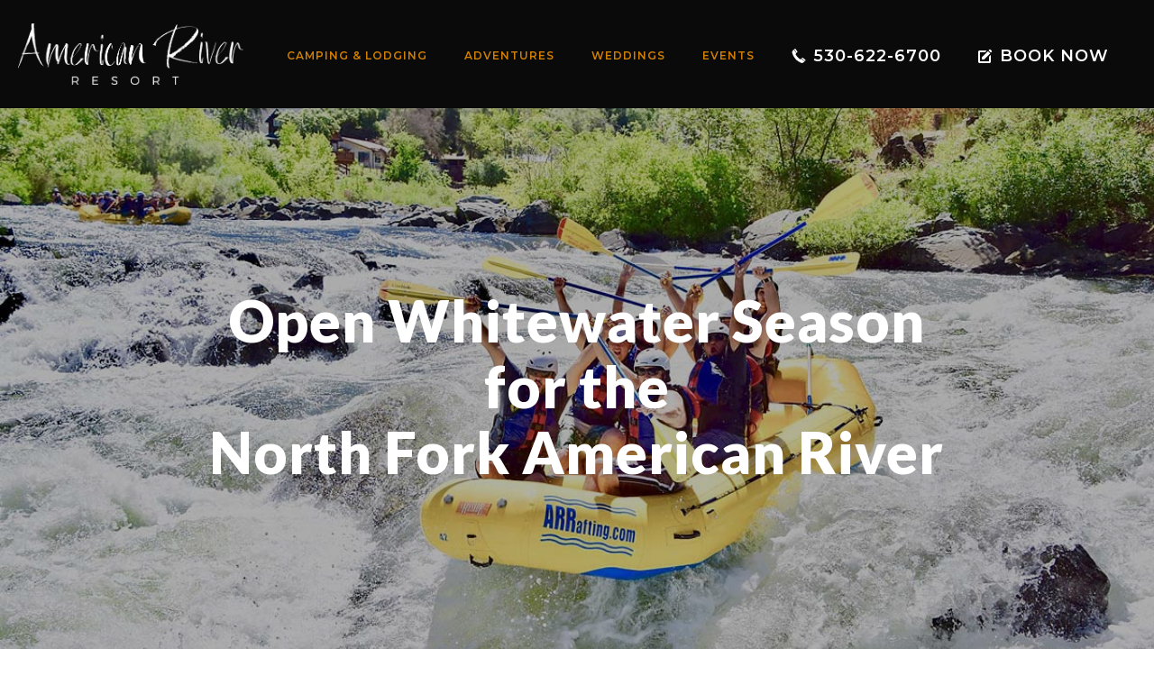

--- FILE ---
content_type: text/html; charset=UTF-8
request_url: https://www.americanriverresort.com/open-whitewater-season-for-the-north-fork-american-river
body_size: 22050
content:
<!DOCTYPE html>
<html lang="en-US" >
<head>
		<meta charset="UTF-8" /><meta name="viewport" content="width=device-width, initial-scale=1.0, minimum-scale=1.0, maximum-scale=1.0, user-scalable=0" /><meta http-equiv="X-UA-Compatible" content="IE=edge,chrome=1" /><meta name="format-detection" content="telephone=no"><script type="text/javascript">var ajaxurl = "https://www.americanriverresort.com/wp-admin/admin-ajax.php";</script><meta name='robots' content='index, follow, max-image-preview:large, max-snippet:-1, max-video-preview:-1' />
	<style>img:is([sizes="auto" i], [sizes^="auto," i]) { contain-intrinsic-size: 3000px 1500px }</style>
	
		<style id="critical-path-css" type="text/css">
			body,html{width:100%;height:100%;margin:0;padding:0}.page-preloader{top:0;left:0;z-index:999;position:fixed;height:100%;width:100%;text-align:center}.preloader-preview-area{-webkit-animation-delay:-.2s;animation-delay:-.2s;top:50%;-webkit-transform:translateY(100%);-ms-transform:translateY(100%);transform:translateY(100%);margin-top:10px;max-height:calc(50% - 20px);opacity:1;width:100%;text-align:center;position:absolute}.preloader-logo{max-width:90%;top:50%;-webkit-transform:translateY(-100%);-ms-transform:translateY(-100%);transform:translateY(-100%);margin:-10px auto 0 auto;max-height:calc(50% - 20px);opacity:1;position:relative}.ball-pulse>div{width:15px;height:15px;border-radius:100%;margin:2px;-webkit-animation-fill-mode:both;animation-fill-mode:both;display:inline-block;-webkit-animation:ball-pulse .75s infinite cubic-bezier(.2,.68,.18,1.08);animation:ball-pulse .75s infinite cubic-bezier(.2,.68,.18,1.08)}.ball-pulse>div:nth-child(1){-webkit-animation-delay:-.36s;animation-delay:-.36s}.ball-pulse>div:nth-child(2){-webkit-animation-delay:-.24s;animation-delay:-.24s}.ball-pulse>div:nth-child(3){-webkit-animation-delay:-.12s;animation-delay:-.12s}@-webkit-keyframes ball-pulse{0%{-webkit-transform:scale(1);transform:scale(1);opacity:1}45%{-webkit-transform:scale(.1);transform:scale(.1);opacity:.7}80%{-webkit-transform:scale(1);transform:scale(1);opacity:1}}@keyframes ball-pulse{0%{-webkit-transform:scale(1);transform:scale(1);opacity:1}45%{-webkit-transform:scale(.1);transform:scale(.1);opacity:.7}80%{-webkit-transform:scale(1);transform:scale(1);opacity:1}}.ball-clip-rotate-pulse{position:relative;-webkit-transform:translateY(-15px) translateX(-10px);-ms-transform:translateY(-15px) translateX(-10px);transform:translateY(-15px) translateX(-10px);display:inline-block}.ball-clip-rotate-pulse>div{-webkit-animation-fill-mode:both;animation-fill-mode:both;position:absolute;top:0;left:0;border-radius:100%}.ball-clip-rotate-pulse>div:first-child{height:36px;width:36px;top:7px;left:-7px;-webkit-animation:ball-clip-rotate-pulse-scale 1s 0s cubic-bezier(.09,.57,.49,.9) infinite;animation:ball-clip-rotate-pulse-scale 1s 0s cubic-bezier(.09,.57,.49,.9) infinite}.ball-clip-rotate-pulse>div:last-child{position:absolute;width:50px;height:50px;left:-16px;top:-2px;background:0 0;border:2px solid;-webkit-animation:ball-clip-rotate-pulse-rotate 1s 0s cubic-bezier(.09,.57,.49,.9) infinite;animation:ball-clip-rotate-pulse-rotate 1s 0s cubic-bezier(.09,.57,.49,.9) infinite;-webkit-animation-duration:1s;animation-duration:1s}@-webkit-keyframes ball-clip-rotate-pulse-rotate{0%{-webkit-transform:rotate(0) scale(1);transform:rotate(0) scale(1)}50%{-webkit-transform:rotate(180deg) scale(.6);transform:rotate(180deg) scale(.6)}100%{-webkit-transform:rotate(360deg) scale(1);transform:rotate(360deg) scale(1)}}@keyframes ball-clip-rotate-pulse-rotate{0%{-webkit-transform:rotate(0) scale(1);transform:rotate(0) scale(1)}50%{-webkit-transform:rotate(180deg) scale(.6);transform:rotate(180deg) scale(.6)}100%{-webkit-transform:rotate(360deg) scale(1);transform:rotate(360deg) scale(1)}}@-webkit-keyframes ball-clip-rotate-pulse-scale{30%{-webkit-transform:scale(.3);transform:scale(.3)}100%{-webkit-transform:scale(1);transform:scale(1)}}@keyframes ball-clip-rotate-pulse-scale{30%{-webkit-transform:scale(.3);transform:scale(.3)}100%{-webkit-transform:scale(1);transform:scale(1)}}@-webkit-keyframes square-spin{25%{-webkit-transform:perspective(100px) rotateX(180deg) rotateY(0);transform:perspective(100px) rotateX(180deg) rotateY(0)}50%{-webkit-transform:perspective(100px) rotateX(180deg) rotateY(180deg);transform:perspective(100px) rotateX(180deg) rotateY(180deg)}75%{-webkit-transform:perspective(100px) rotateX(0) rotateY(180deg);transform:perspective(100px) rotateX(0) rotateY(180deg)}100%{-webkit-transform:perspective(100px) rotateX(0) rotateY(0);transform:perspective(100px) rotateX(0) rotateY(0)}}@keyframes square-spin{25%{-webkit-transform:perspective(100px) rotateX(180deg) rotateY(0);transform:perspective(100px) rotateX(180deg) rotateY(0)}50%{-webkit-transform:perspective(100px) rotateX(180deg) rotateY(180deg);transform:perspective(100px) rotateX(180deg) rotateY(180deg)}75%{-webkit-transform:perspective(100px) rotateX(0) rotateY(180deg);transform:perspective(100px) rotateX(0) rotateY(180deg)}100%{-webkit-transform:perspective(100px) rotateX(0) rotateY(0);transform:perspective(100px) rotateX(0) rotateY(0)}}.square-spin{display:inline-block}.square-spin>div{-webkit-animation-fill-mode:both;animation-fill-mode:both;width:50px;height:50px;-webkit-animation:square-spin 3s 0s cubic-bezier(.09,.57,.49,.9) infinite;animation:square-spin 3s 0s cubic-bezier(.09,.57,.49,.9) infinite}.cube-transition{position:relative;-webkit-transform:translate(-25px,-25px);-ms-transform:translate(-25px,-25px);transform:translate(-25px,-25px);display:inline-block}.cube-transition>div{-webkit-animation-fill-mode:both;animation-fill-mode:both;width:15px;height:15px;position:absolute;top:-5px;left:-5px;-webkit-animation:cube-transition 1.6s 0s infinite ease-in-out;animation:cube-transition 1.6s 0s infinite ease-in-out}.cube-transition>div:last-child{-webkit-animation-delay:-.8s;animation-delay:-.8s}@-webkit-keyframes cube-transition{25%{-webkit-transform:translateX(50px) scale(.5) rotate(-90deg);transform:translateX(50px) scale(.5) rotate(-90deg)}50%{-webkit-transform:translate(50px,50px) rotate(-180deg);transform:translate(50px,50px) rotate(-180deg)}75%{-webkit-transform:translateY(50px) scale(.5) rotate(-270deg);transform:translateY(50px) scale(.5) rotate(-270deg)}100%{-webkit-transform:rotate(-360deg);transform:rotate(-360deg)}}@keyframes cube-transition{25%{-webkit-transform:translateX(50px) scale(.5) rotate(-90deg);transform:translateX(50px) scale(.5) rotate(-90deg)}50%{-webkit-transform:translate(50px,50px) rotate(-180deg);transform:translate(50px,50px) rotate(-180deg)}75%{-webkit-transform:translateY(50px) scale(.5) rotate(-270deg);transform:translateY(50px) scale(.5) rotate(-270deg)}100%{-webkit-transform:rotate(-360deg);transform:rotate(-360deg)}}.ball-scale>div{border-radius:100%;margin:2px;-webkit-animation-fill-mode:both;animation-fill-mode:both;display:inline-block;height:60px;width:60px;-webkit-animation:ball-scale 1s 0s ease-in-out infinite;animation:ball-scale 1s 0s ease-in-out infinite}@-webkit-keyframes ball-scale{0%{-webkit-transform:scale(0);transform:scale(0)}100%{-webkit-transform:scale(1);transform:scale(1);opacity:0}}@keyframes ball-scale{0%{-webkit-transform:scale(0);transform:scale(0)}100%{-webkit-transform:scale(1);transform:scale(1);opacity:0}}.line-scale>div{-webkit-animation-fill-mode:both;animation-fill-mode:both;display:inline-block;width:5px;height:50px;border-radius:2px;margin:2px}.line-scale>div:nth-child(1){-webkit-animation:line-scale 1s -.5s infinite cubic-bezier(.2,.68,.18,1.08);animation:line-scale 1s -.5s infinite cubic-bezier(.2,.68,.18,1.08)}.line-scale>div:nth-child(2){-webkit-animation:line-scale 1s -.4s infinite cubic-bezier(.2,.68,.18,1.08);animation:line-scale 1s -.4s infinite cubic-bezier(.2,.68,.18,1.08)}.line-scale>div:nth-child(3){-webkit-animation:line-scale 1s -.3s infinite cubic-bezier(.2,.68,.18,1.08);animation:line-scale 1s -.3s infinite cubic-bezier(.2,.68,.18,1.08)}.line-scale>div:nth-child(4){-webkit-animation:line-scale 1s -.2s infinite cubic-bezier(.2,.68,.18,1.08);animation:line-scale 1s -.2s infinite cubic-bezier(.2,.68,.18,1.08)}.line-scale>div:nth-child(5){-webkit-animation:line-scale 1s -.1s infinite cubic-bezier(.2,.68,.18,1.08);animation:line-scale 1s -.1s infinite cubic-bezier(.2,.68,.18,1.08)}@-webkit-keyframes line-scale{0%{-webkit-transform:scaley(1);transform:scaley(1)}50%{-webkit-transform:scaley(.4);transform:scaley(.4)}100%{-webkit-transform:scaley(1);transform:scaley(1)}}@keyframes line-scale{0%{-webkit-transform:scaley(1);transform:scaley(1)}50%{-webkit-transform:scaley(.4);transform:scaley(.4)}100%{-webkit-transform:scaley(1);transform:scaley(1)}}.ball-scale-multiple{position:relative;-webkit-transform:translateY(30px);-ms-transform:translateY(30px);transform:translateY(30px);display:inline-block}.ball-scale-multiple>div{border-radius:100%;-webkit-animation-fill-mode:both;animation-fill-mode:both;margin:2px;position:absolute;left:-30px;top:0;opacity:0;margin:0;width:50px;height:50px;-webkit-animation:ball-scale-multiple 1s 0s linear infinite;animation:ball-scale-multiple 1s 0s linear infinite}.ball-scale-multiple>div:nth-child(2){-webkit-animation-delay:-.2s;animation-delay:-.2s}.ball-scale-multiple>div:nth-child(3){-webkit-animation-delay:-.2s;animation-delay:-.2s}@-webkit-keyframes ball-scale-multiple{0%{-webkit-transform:scale(0);transform:scale(0);opacity:0}5%{opacity:1}100%{-webkit-transform:scale(1);transform:scale(1);opacity:0}}@keyframes ball-scale-multiple{0%{-webkit-transform:scale(0);transform:scale(0);opacity:0}5%{opacity:1}100%{-webkit-transform:scale(1);transform:scale(1);opacity:0}}.ball-pulse-sync{display:inline-block}.ball-pulse-sync>div{width:15px;height:15px;border-radius:100%;margin:2px;-webkit-animation-fill-mode:both;animation-fill-mode:both;display:inline-block}.ball-pulse-sync>div:nth-child(1){-webkit-animation:ball-pulse-sync .6s -.21s infinite ease-in-out;animation:ball-pulse-sync .6s -.21s infinite ease-in-out}.ball-pulse-sync>div:nth-child(2){-webkit-animation:ball-pulse-sync .6s -.14s infinite ease-in-out;animation:ball-pulse-sync .6s -.14s infinite ease-in-out}.ball-pulse-sync>div:nth-child(3){-webkit-animation:ball-pulse-sync .6s -70ms infinite ease-in-out;animation:ball-pulse-sync .6s -70ms infinite ease-in-out}@-webkit-keyframes ball-pulse-sync{33%{-webkit-transform:translateY(10px);transform:translateY(10px)}66%{-webkit-transform:translateY(-10px);transform:translateY(-10px)}100%{-webkit-transform:translateY(0);transform:translateY(0)}}@keyframes ball-pulse-sync{33%{-webkit-transform:translateY(10px);transform:translateY(10px)}66%{-webkit-transform:translateY(-10px);transform:translateY(-10px)}100%{-webkit-transform:translateY(0);transform:translateY(0)}}.transparent-circle{display:inline-block;border-top:.5em solid rgba(255,255,255,.2);border-right:.5em solid rgba(255,255,255,.2);border-bottom:.5em solid rgba(255,255,255,.2);border-left:.5em solid #fff;-webkit-transform:translateZ(0);transform:translateZ(0);-webkit-animation:transparent-circle 1.1s infinite linear;animation:transparent-circle 1.1s infinite linear;width:50px;height:50px;border-radius:50%}.transparent-circle:after{border-radius:50%;width:10em;height:10em}@-webkit-keyframes transparent-circle{0%{-webkit-transform:rotate(0);transform:rotate(0)}100%{-webkit-transform:rotate(360deg);transform:rotate(360deg)}}@keyframes transparent-circle{0%{-webkit-transform:rotate(0);transform:rotate(0)}100%{-webkit-transform:rotate(360deg);transform:rotate(360deg)}}.ball-spin-fade-loader{position:relative;top:-10px;left:-10px;display:inline-block}.ball-spin-fade-loader>div{width:15px;height:15px;border-radius:100%;margin:2px;-webkit-animation-fill-mode:both;animation-fill-mode:both;position:absolute;-webkit-animation:ball-spin-fade-loader 1s infinite linear;animation:ball-spin-fade-loader 1s infinite linear}.ball-spin-fade-loader>div:nth-child(1){top:25px;left:0;animation-delay:-.84s;-webkit-animation-delay:-.84s}.ball-spin-fade-loader>div:nth-child(2){top:17.05px;left:17.05px;animation-delay:-.72s;-webkit-animation-delay:-.72s}.ball-spin-fade-loader>div:nth-child(3){top:0;left:25px;animation-delay:-.6s;-webkit-animation-delay:-.6s}.ball-spin-fade-loader>div:nth-child(4){top:-17.05px;left:17.05px;animation-delay:-.48s;-webkit-animation-delay:-.48s}.ball-spin-fade-loader>div:nth-child(5){top:-25px;left:0;animation-delay:-.36s;-webkit-animation-delay:-.36s}.ball-spin-fade-loader>div:nth-child(6){top:-17.05px;left:-17.05px;animation-delay:-.24s;-webkit-animation-delay:-.24s}.ball-spin-fade-loader>div:nth-child(7){top:0;left:-25px;animation-delay:-.12s;-webkit-animation-delay:-.12s}.ball-spin-fade-loader>div:nth-child(8){top:17.05px;left:-17.05px;animation-delay:0s;-webkit-animation-delay:0s}@-webkit-keyframes ball-spin-fade-loader{50%{opacity:.3;-webkit-transform:scale(.4);transform:scale(.4)}100%{opacity:1;-webkit-transform:scale(1);transform:scale(1)}}@keyframes ball-spin-fade-loader{50%{opacity:.3;-webkit-transform:scale(.4);transform:scale(.4)}100%{opacity:1;-webkit-transform:scale(1);transform:scale(1)}}		</style>

		
	<!-- This site is optimized with the Yoast SEO plugin v26.6 - https://yoast.com/wordpress/plugins/seo/ -->
	<title>Open Whitewater Season for the North Fork American River - American River Resort</title>
<link data-rocket-prefetch href="https://fonts.googleapis.com" rel="dns-prefetch">
<link data-rocket-prefetch href="https://www.googletagmanager.com" rel="dns-prefetch">
<link data-rocket-preload as="style" href="https://fonts.googleapis.com/css?family=Lato%3A100%2C100i%2C200%2C200i%2C300%2C300i%2C400%2C400i%2C500%2C500i%2C600%2C600i%2C700%2C700i%2C800%2C800i%2C900%2C900i%7COpen%20Sans%3A100%2C100i%2C200%2C200i%2C300%2C300i%2C400%2C400i%2C500%2C500i%2C600%2C600i%2C700%2C700i%2C800%2C800i%2C900%2C900i%7CIndie%20Flower%3A100%2C100i%2C200%2C200i%2C300%2C300i%2C400%2C400i%2C500%2C500i%2C600%2C600i%2C700%2C700i%2C800%2C800i%2C900%2C900i%7COswald%3A100%2C100i%2C200%2C200i%2C300%2C300i%2C400%2C400i%2C500%2C500i%2C600%2C600i%2C700%2C700i%2C800%2C800i%2C900%2C900i%7CLato%3A900%7CMontserrat%3A100italic%2C200italic%2C300italic%2C400italic%2C500italic%2C600italic%2C700italic%2C800italic%2C900italic%2C100%2C200%2C300%2C400%2C500%2C600%2C700%2C800%2C900&#038;display=swap" rel="preload">
<link href="https://fonts.googleapis.com/css?family=Lato%3A100%2C100i%2C200%2C200i%2C300%2C300i%2C400%2C400i%2C500%2C500i%2C600%2C600i%2C700%2C700i%2C800%2C800i%2C900%2C900i%7COpen%20Sans%3A100%2C100i%2C200%2C200i%2C300%2C300i%2C400%2C400i%2C500%2C500i%2C600%2C600i%2C700%2C700i%2C800%2C800i%2C900%2C900i%7CIndie%20Flower%3A100%2C100i%2C200%2C200i%2C300%2C300i%2C400%2C400i%2C500%2C500i%2C600%2C600i%2C700%2C700i%2C800%2C800i%2C900%2C900i%7COswald%3A100%2C100i%2C200%2C200i%2C300%2C300i%2C400%2C400i%2C500%2C500i%2C600%2C600i%2C700%2C700i%2C800%2C800i%2C900%2C900i%7CLato%3A900%7CMontserrat%3A100italic%2C200italic%2C300italic%2C400italic%2C500italic%2C600italic%2C700italic%2C800italic%2C900italic%2C100%2C200%2C300%2C400%2C500%2C600%2C700%2C800%2C900&#038;display=swap" media="print" onload="this.media=&#039;all&#039;" rel="stylesheet">
<noscript data-wpr-hosted-gf-parameters=""><link rel="stylesheet" href="https://fonts.googleapis.com/css?family=Lato%3A100%2C100i%2C200%2C200i%2C300%2C300i%2C400%2C400i%2C500%2C500i%2C600%2C600i%2C700%2C700i%2C800%2C800i%2C900%2C900i%7COpen%20Sans%3A100%2C100i%2C200%2C200i%2C300%2C300i%2C400%2C400i%2C500%2C500i%2C600%2C600i%2C700%2C700i%2C800%2C800i%2C900%2C900i%7CIndie%20Flower%3A100%2C100i%2C200%2C200i%2C300%2C300i%2C400%2C400i%2C500%2C500i%2C600%2C600i%2C700%2C700i%2C800%2C800i%2C900%2C900i%7COswald%3A100%2C100i%2C200%2C200i%2C300%2C300i%2C400%2C400i%2C500%2C500i%2C600%2C600i%2C700%2C700i%2C800%2C800i%2C900%2C900i%7CLato%3A900%7CMontserrat%3A100italic%2C200italic%2C300italic%2C400italic%2C500italic%2C600italic%2C700italic%2C800italic%2C900italic%2C100%2C200%2C300%2C400%2C500%2C600%2C700%2C800%2C900&#038;display=swap"></noscript><link rel="preload" data-rocket-preload as="image" href="https://www.americanriverresort.com/wp-content/uploads/2020/12/logo.png" fetchpriority="high">
	<link rel="canonical" href="https://www.americanriverresort.com/open-whitewater-season-for-the-north-fork-american-river" />
	<meta property="og:locale" content="en_US" />
	<meta property="og:type" content="article" />
	<meta property="og:title" content="Open Whitewater Season for the North Fork American River - American River Resort" />
	<meta property="og:url" content="https://www.americanriverresort.com/open-whitewater-season-for-the-north-fork-american-river" />
	<meta property="og:site_name" content="American River Resort" />
	<meta property="article:published_time" content="2019-04-04T16:18:26+00:00" />
	<meta property="article:modified_time" content="2021-02-04T00:52:11+00:00" />
	<meta property="og:image" content="https://www.americanriverresort.com/wp-content/uploads/2019/04/american-river-rafting.jpg" />
	<meta property="og:image:width" content="1200" />
	<meta property="og:image:height" content="800" />
	<meta property="og:image:type" content="image/jpeg" />
	<meta name="author" content="Arnie Chandola" />
	<meta name="twitter:card" content="summary_large_image" />
	<meta name="twitter:label1" content="Written by" />
	<meta name="twitter:data1" content="Arnie Chandola" />
	<meta name="twitter:label2" content="Est. reading time" />
	<meta name="twitter:data2" content="2 minutes" />
	<script type="application/ld+json" class="yoast-schema-graph">{"@context":"https://schema.org","@graph":[{"@type":"WebPage","@id":"https://www.americanriverresort.com/open-whitewater-season-for-the-north-fork-american-river","url":"https://www.americanriverresort.com/open-whitewater-season-for-the-north-fork-american-river","name":"Open Whitewater Season for the North Fork American River - American River Resort","isPartOf":{"@id":"https://www.americanriverresort.com/#website"},"primaryImageOfPage":{"@id":"https://www.americanriverresort.com/open-whitewater-season-for-the-north-fork-american-river#primaryimage"},"image":{"@id":"https://www.americanriverresort.com/open-whitewater-season-for-the-north-fork-american-river#primaryimage"},"thumbnailUrl":"https://www.americanriverresort.com/wp-content/uploads/2019/04/american-river-rafting.jpg","datePublished":"2019-04-04T16:18:26+00:00","dateModified":"2021-02-04T00:52:11+00:00","author":{"@id":"https://www.americanriverresort.com/#/schema/person/c12dc475fc38e9ad9918216e6c8889cc"},"breadcrumb":{"@id":"https://www.americanriverresort.com/open-whitewater-season-for-the-north-fork-american-river#breadcrumb"},"inLanguage":"en-US","potentialAction":[{"@type":"ReadAction","target":["https://www.americanriverresort.com/open-whitewater-season-for-the-north-fork-american-river"]}]},{"@type":"ImageObject","inLanguage":"en-US","@id":"https://www.americanriverresort.com/open-whitewater-season-for-the-north-fork-american-river#primaryimage","url":"https://www.americanriverresort.com/wp-content/uploads/2019/04/american-river-rafting.jpg","contentUrl":"https://www.americanriverresort.com/wp-content/uploads/2019/04/american-river-rafting.jpg","width":1200,"height":800},{"@type":"BreadcrumbList","@id":"https://www.americanriverresort.com/open-whitewater-season-for-the-north-fork-american-river#breadcrumb","itemListElement":[{"@type":"ListItem","position":1,"name":"Home","item":"https://www.americanriverresort.com/"},{"@type":"ListItem","position":2,"name":"News","item":"https://www.americanriverresort.com/news"},{"@type":"ListItem","position":3,"name":"Open Whitewater Season for the North Fork American River"}]},{"@type":"WebSite","@id":"https://www.americanriverresort.com/#website","url":"https://www.americanriverresort.com/","name":"American River Resort","description":"","potentialAction":[{"@type":"SearchAction","target":{"@type":"EntryPoint","urlTemplate":"https://www.americanriverresort.com/?s={search_term_string}"},"query-input":{"@type":"PropertyValueSpecification","valueRequired":true,"valueName":"search_term_string"}}],"inLanguage":"en-US"},{"@type":"Person","@id":"https://www.americanriverresort.com/#/schema/person/c12dc475fc38e9ad9918216e6c8889cc","name":"Arnie Chandola","image":{"@type":"ImageObject","inLanguage":"en-US","@id":"https://www.americanriverresort.com/#/schema/person/image/","url":"https://secure.gravatar.com/avatar/9e13af327cb12726c946c9b3bc9921324ee73af7dbe75db74ed0fe16e9acb7f0?s=96&d=mm&r=g","contentUrl":"https://secure.gravatar.com/avatar/9e13af327cb12726c946c9b3bc9921324ee73af7dbe75db74ed0fe16e9acb7f0?s=96&d=mm&r=g","caption":"Arnie Chandola"},"url":"https://www.americanriverresort.com/author/arnie_chandola"}]}</script>
	<!-- / Yoast SEO plugin. -->


<link href='https://fonts.gstatic.com' crossorigin rel='preconnect' />
<link rel="alternate" type="application/rss+xml" title="American River Resort &raquo; Feed" href="https://www.americanriverresort.com/feed" />
<link rel="alternate" type="application/rss+xml" title="American River Resort &raquo; Comments Feed" href="https://www.americanriverresort.com/comments/feed" />

<link rel="shortcut icon" href="https://www.americanriverresort.com/wp-content/themes/jupiter/assets/images/favicon.png"  />
<link rel="alternate" type="application/rss+xml" title="American River Resort &raquo; Open Whitewater Season for the North Fork American River Comments Feed" href="https://www.americanriverresort.com/open-whitewater-season-for-the-north-fork-american-river/feed" />
<script type="text/javascript">window.abb = {};php = {};window.PHP = {};PHP.ajax = "https://www.americanriverresort.com/wp-admin/admin-ajax.php";PHP.wp_p_id = "10750";var mk_header_parallax, mk_banner_parallax, mk_page_parallax, mk_footer_parallax, mk_body_parallax;var mk_images_dir = "https://www.americanriverresort.com/wp-content/themes/jupiter/assets/images",mk_theme_js_path = "https://www.americanriverresort.com/wp-content/themes/jupiter/assets/js",mk_theme_dir = "https://www.americanriverresort.com/wp-content/themes/jupiter",mk_captcha_placeholder = "Enter Captcha",mk_captcha_invalid_txt = "Invalid. Try again.",mk_captcha_correct_txt = "Captcha correct.",mk_responsive_nav_width = 1170,mk_vertical_header_back = "Back",mk_vertical_header_anim = "1",mk_check_rtl = true,mk_grid_width = 1140,mk_ajax_search_option = "disable",mk_preloader_bg_color = "#ffffff",mk_accent_color = "#ffa500",mk_go_to_top =  "true",mk_smooth_scroll =  "true",mk_show_background_video =  "true",mk_preloader_bar_color = "#ffa500",mk_preloader_logo = "";var mk_header_parallax = false,mk_banner_parallax = false,mk_footer_parallax = false,mk_body_parallax = false,mk_no_more_posts = "No More Posts",mk_typekit_id   = "",mk_google_fonts = ["Montserrat:100italic,200italic,300italic,400italic,500italic,600italic,700italic,800italic,900italic,100,200,300,400,500,600,700,800,900","Open Sans:100italic,200italic,300italic,400italic,500italic,600italic,700italic,800italic,900italic,100,200,300,400,500,600,700,800,900"],mk_global_lazyload = true;</script><link rel='stylesheet' id='layerslider-css' href='https://www.americanriverresort.com/wp-content/plugins/LayerSlider/assets/static/layerslider/css/layerslider.css?ver=7.15.1' type='text/css' media='all' />
<link rel='stylesheet' id='wp-block-library-css' href='https://www.americanriverresort.com/wp-includes/css/dist/block-library/style.min.css?ver=6.8.3' type='text/css' media='all' />
<style id='wp-block-library-theme-inline-css' type='text/css'>
.wp-block-audio :where(figcaption){color:#555;font-size:13px;text-align:center}.is-dark-theme .wp-block-audio :where(figcaption){color:#ffffffa6}.wp-block-audio{margin:0 0 1em}.wp-block-code{border:1px solid #ccc;border-radius:4px;font-family:Menlo,Consolas,monaco,monospace;padding:.8em 1em}.wp-block-embed :where(figcaption){color:#555;font-size:13px;text-align:center}.is-dark-theme .wp-block-embed :where(figcaption){color:#ffffffa6}.wp-block-embed{margin:0 0 1em}.blocks-gallery-caption{color:#555;font-size:13px;text-align:center}.is-dark-theme .blocks-gallery-caption{color:#ffffffa6}:root :where(.wp-block-image figcaption){color:#555;font-size:13px;text-align:center}.is-dark-theme :root :where(.wp-block-image figcaption){color:#ffffffa6}.wp-block-image{margin:0 0 1em}.wp-block-pullquote{border-bottom:4px solid;border-top:4px solid;color:currentColor;margin-bottom:1.75em}.wp-block-pullquote cite,.wp-block-pullquote footer,.wp-block-pullquote__citation{color:currentColor;font-size:.8125em;font-style:normal;text-transform:uppercase}.wp-block-quote{border-left:.25em solid;margin:0 0 1.75em;padding-left:1em}.wp-block-quote cite,.wp-block-quote footer{color:currentColor;font-size:.8125em;font-style:normal;position:relative}.wp-block-quote:where(.has-text-align-right){border-left:none;border-right:.25em solid;padding-left:0;padding-right:1em}.wp-block-quote:where(.has-text-align-center){border:none;padding-left:0}.wp-block-quote.is-large,.wp-block-quote.is-style-large,.wp-block-quote:where(.is-style-plain){border:none}.wp-block-search .wp-block-search__label{font-weight:700}.wp-block-search__button{border:1px solid #ccc;padding:.375em .625em}:where(.wp-block-group.has-background){padding:1.25em 2.375em}.wp-block-separator.has-css-opacity{opacity:.4}.wp-block-separator{border:none;border-bottom:2px solid;margin-left:auto;margin-right:auto}.wp-block-separator.has-alpha-channel-opacity{opacity:1}.wp-block-separator:not(.is-style-wide):not(.is-style-dots){width:100px}.wp-block-separator.has-background:not(.is-style-dots){border-bottom:none;height:1px}.wp-block-separator.has-background:not(.is-style-wide):not(.is-style-dots){height:2px}.wp-block-table{margin:0 0 1em}.wp-block-table td,.wp-block-table th{word-break:normal}.wp-block-table :where(figcaption){color:#555;font-size:13px;text-align:center}.is-dark-theme .wp-block-table :where(figcaption){color:#ffffffa6}.wp-block-video :where(figcaption){color:#555;font-size:13px;text-align:center}.is-dark-theme .wp-block-video :where(figcaption){color:#ffffffa6}.wp-block-video{margin:0 0 1em}:root :where(.wp-block-template-part.has-background){margin-bottom:0;margin-top:0;padding:1.25em 2.375em}
</style>
<style id='classic-theme-styles-inline-css' type='text/css'>
/*! This file is auto-generated */
.wp-block-button__link{color:#fff;background-color:#32373c;border-radius:9999px;box-shadow:none;text-decoration:none;padding:calc(.667em + 2px) calc(1.333em + 2px);font-size:1.125em}.wp-block-file__button{background:#32373c;color:#fff;text-decoration:none}
</style>
<style id='global-styles-inline-css' type='text/css'>
:root{--wp--preset--aspect-ratio--square: 1;--wp--preset--aspect-ratio--4-3: 4/3;--wp--preset--aspect-ratio--3-4: 3/4;--wp--preset--aspect-ratio--3-2: 3/2;--wp--preset--aspect-ratio--2-3: 2/3;--wp--preset--aspect-ratio--16-9: 16/9;--wp--preset--aspect-ratio--9-16: 9/16;--wp--preset--color--black: #000000;--wp--preset--color--cyan-bluish-gray: #abb8c3;--wp--preset--color--white: #ffffff;--wp--preset--color--pale-pink: #f78da7;--wp--preset--color--vivid-red: #cf2e2e;--wp--preset--color--luminous-vivid-orange: #ff6900;--wp--preset--color--luminous-vivid-amber: #fcb900;--wp--preset--color--light-green-cyan: #7bdcb5;--wp--preset--color--vivid-green-cyan: #00d084;--wp--preset--color--pale-cyan-blue: #8ed1fc;--wp--preset--color--vivid-cyan-blue: #0693e3;--wp--preset--color--vivid-purple: #9b51e0;--wp--preset--gradient--vivid-cyan-blue-to-vivid-purple: linear-gradient(135deg,rgba(6,147,227,1) 0%,rgb(155,81,224) 100%);--wp--preset--gradient--light-green-cyan-to-vivid-green-cyan: linear-gradient(135deg,rgb(122,220,180) 0%,rgb(0,208,130) 100%);--wp--preset--gradient--luminous-vivid-amber-to-luminous-vivid-orange: linear-gradient(135deg,rgba(252,185,0,1) 0%,rgba(255,105,0,1) 100%);--wp--preset--gradient--luminous-vivid-orange-to-vivid-red: linear-gradient(135deg,rgba(255,105,0,1) 0%,rgb(207,46,46) 100%);--wp--preset--gradient--very-light-gray-to-cyan-bluish-gray: linear-gradient(135deg,rgb(238,238,238) 0%,rgb(169,184,195) 100%);--wp--preset--gradient--cool-to-warm-spectrum: linear-gradient(135deg,rgb(74,234,220) 0%,rgb(151,120,209) 20%,rgb(207,42,186) 40%,rgb(238,44,130) 60%,rgb(251,105,98) 80%,rgb(254,248,76) 100%);--wp--preset--gradient--blush-light-purple: linear-gradient(135deg,rgb(255,206,236) 0%,rgb(152,150,240) 100%);--wp--preset--gradient--blush-bordeaux: linear-gradient(135deg,rgb(254,205,165) 0%,rgb(254,45,45) 50%,rgb(107,0,62) 100%);--wp--preset--gradient--luminous-dusk: linear-gradient(135deg,rgb(255,203,112) 0%,rgb(199,81,192) 50%,rgb(65,88,208) 100%);--wp--preset--gradient--pale-ocean: linear-gradient(135deg,rgb(255,245,203) 0%,rgb(182,227,212) 50%,rgb(51,167,181) 100%);--wp--preset--gradient--electric-grass: linear-gradient(135deg,rgb(202,248,128) 0%,rgb(113,206,126) 100%);--wp--preset--gradient--midnight: linear-gradient(135deg,rgb(2,3,129) 0%,rgb(40,116,252) 100%);--wp--preset--font-size--small: 13px;--wp--preset--font-size--medium: 20px;--wp--preset--font-size--large: 36px;--wp--preset--font-size--x-large: 42px;--wp--preset--spacing--20: 0.44rem;--wp--preset--spacing--30: 0.67rem;--wp--preset--spacing--40: 1rem;--wp--preset--spacing--50: 1.5rem;--wp--preset--spacing--60: 2.25rem;--wp--preset--spacing--70: 3.38rem;--wp--preset--spacing--80: 5.06rem;--wp--preset--shadow--natural: 6px 6px 9px rgba(0, 0, 0, 0.2);--wp--preset--shadow--deep: 12px 12px 50px rgba(0, 0, 0, 0.4);--wp--preset--shadow--sharp: 6px 6px 0px rgba(0, 0, 0, 0.2);--wp--preset--shadow--outlined: 6px 6px 0px -3px rgba(255, 255, 255, 1), 6px 6px rgba(0, 0, 0, 1);--wp--preset--shadow--crisp: 6px 6px 0px rgba(0, 0, 0, 1);}:where(.is-layout-flex){gap: 0.5em;}:where(.is-layout-grid){gap: 0.5em;}body .is-layout-flex{display: flex;}.is-layout-flex{flex-wrap: wrap;align-items: center;}.is-layout-flex > :is(*, div){margin: 0;}body .is-layout-grid{display: grid;}.is-layout-grid > :is(*, div){margin: 0;}:where(.wp-block-columns.is-layout-flex){gap: 2em;}:where(.wp-block-columns.is-layout-grid){gap: 2em;}:where(.wp-block-post-template.is-layout-flex){gap: 1.25em;}:where(.wp-block-post-template.is-layout-grid){gap: 1.25em;}.has-black-color{color: var(--wp--preset--color--black) !important;}.has-cyan-bluish-gray-color{color: var(--wp--preset--color--cyan-bluish-gray) !important;}.has-white-color{color: var(--wp--preset--color--white) !important;}.has-pale-pink-color{color: var(--wp--preset--color--pale-pink) !important;}.has-vivid-red-color{color: var(--wp--preset--color--vivid-red) !important;}.has-luminous-vivid-orange-color{color: var(--wp--preset--color--luminous-vivid-orange) !important;}.has-luminous-vivid-amber-color{color: var(--wp--preset--color--luminous-vivid-amber) !important;}.has-light-green-cyan-color{color: var(--wp--preset--color--light-green-cyan) !important;}.has-vivid-green-cyan-color{color: var(--wp--preset--color--vivid-green-cyan) !important;}.has-pale-cyan-blue-color{color: var(--wp--preset--color--pale-cyan-blue) !important;}.has-vivid-cyan-blue-color{color: var(--wp--preset--color--vivid-cyan-blue) !important;}.has-vivid-purple-color{color: var(--wp--preset--color--vivid-purple) !important;}.has-black-background-color{background-color: var(--wp--preset--color--black) !important;}.has-cyan-bluish-gray-background-color{background-color: var(--wp--preset--color--cyan-bluish-gray) !important;}.has-white-background-color{background-color: var(--wp--preset--color--white) !important;}.has-pale-pink-background-color{background-color: var(--wp--preset--color--pale-pink) !important;}.has-vivid-red-background-color{background-color: var(--wp--preset--color--vivid-red) !important;}.has-luminous-vivid-orange-background-color{background-color: var(--wp--preset--color--luminous-vivid-orange) !important;}.has-luminous-vivid-amber-background-color{background-color: var(--wp--preset--color--luminous-vivid-amber) !important;}.has-light-green-cyan-background-color{background-color: var(--wp--preset--color--light-green-cyan) !important;}.has-vivid-green-cyan-background-color{background-color: var(--wp--preset--color--vivid-green-cyan) !important;}.has-pale-cyan-blue-background-color{background-color: var(--wp--preset--color--pale-cyan-blue) !important;}.has-vivid-cyan-blue-background-color{background-color: var(--wp--preset--color--vivid-cyan-blue) !important;}.has-vivid-purple-background-color{background-color: var(--wp--preset--color--vivid-purple) !important;}.has-black-border-color{border-color: var(--wp--preset--color--black) !important;}.has-cyan-bluish-gray-border-color{border-color: var(--wp--preset--color--cyan-bluish-gray) !important;}.has-white-border-color{border-color: var(--wp--preset--color--white) !important;}.has-pale-pink-border-color{border-color: var(--wp--preset--color--pale-pink) !important;}.has-vivid-red-border-color{border-color: var(--wp--preset--color--vivid-red) !important;}.has-luminous-vivid-orange-border-color{border-color: var(--wp--preset--color--luminous-vivid-orange) !important;}.has-luminous-vivid-amber-border-color{border-color: var(--wp--preset--color--luminous-vivid-amber) !important;}.has-light-green-cyan-border-color{border-color: var(--wp--preset--color--light-green-cyan) !important;}.has-vivid-green-cyan-border-color{border-color: var(--wp--preset--color--vivid-green-cyan) !important;}.has-pale-cyan-blue-border-color{border-color: var(--wp--preset--color--pale-cyan-blue) !important;}.has-vivid-cyan-blue-border-color{border-color: var(--wp--preset--color--vivid-cyan-blue) !important;}.has-vivid-purple-border-color{border-color: var(--wp--preset--color--vivid-purple) !important;}.has-vivid-cyan-blue-to-vivid-purple-gradient-background{background: var(--wp--preset--gradient--vivid-cyan-blue-to-vivid-purple) !important;}.has-light-green-cyan-to-vivid-green-cyan-gradient-background{background: var(--wp--preset--gradient--light-green-cyan-to-vivid-green-cyan) !important;}.has-luminous-vivid-amber-to-luminous-vivid-orange-gradient-background{background: var(--wp--preset--gradient--luminous-vivid-amber-to-luminous-vivid-orange) !important;}.has-luminous-vivid-orange-to-vivid-red-gradient-background{background: var(--wp--preset--gradient--luminous-vivid-orange-to-vivid-red) !important;}.has-very-light-gray-to-cyan-bluish-gray-gradient-background{background: var(--wp--preset--gradient--very-light-gray-to-cyan-bluish-gray) !important;}.has-cool-to-warm-spectrum-gradient-background{background: var(--wp--preset--gradient--cool-to-warm-spectrum) !important;}.has-blush-light-purple-gradient-background{background: var(--wp--preset--gradient--blush-light-purple) !important;}.has-blush-bordeaux-gradient-background{background: var(--wp--preset--gradient--blush-bordeaux) !important;}.has-luminous-dusk-gradient-background{background: var(--wp--preset--gradient--luminous-dusk) !important;}.has-pale-ocean-gradient-background{background: var(--wp--preset--gradient--pale-ocean) !important;}.has-electric-grass-gradient-background{background: var(--wp--preset--gradient--electric-grass) !important;}.has-midnight-gradient-background{background: var(--wp--preset--gradient--midnight) !important;}.has-small-font-size{font-size: var(--wp--preset--font-size--small) !important;}.has-medium-font-size{font-size: var(--wp--preset--font-size--medium) !important;}.has-large-font-size{font-size: var(--wp--preset--font-size--large) !important;}.has-x-large-font-size{font-size: var(--wp--preset--font-size--x-large) !important;}
:where(.wp-block-post-template.is-layout-flex){gap: 1.25em;}:where(.wp-block-post-template.is-layout-grid){gap: 1.25em;}
:where(.wp-block-columns.is-layout-flex){gap: 2em;}:where(.wp-block-columns.is-layout-grid){gap: 2em;}
:root :where(.wp-block-pullquote){font-size: 1.5em;line-height: 1.6;}
</style>
<link rel='stylesheet' id='theme-styles-css' href='https://www.americanriverresort.com/wp-content/themes/jupiter/assets/stylesheet/min/full-styles.6.12.0.css?ver=1731618454' type='text/css' media='all' />
<style id='theme-styles-inline-css' type='text/css'>

			#wpadminbar {
				-webkit-backface-visibility: hidden;
				backface-visibility: hidden;
				-webkit-perspective: 1000;
				-ms-perspective: 1000;
				perspective: 1000;
				-webkit-transform: translateZ(0px);
				-ms-transform: translateZ(0px);
				transform: translateZ(0px);
			}
			@media screen and (max-width: 600px) {
				#wpadminbar {
					position: fixed !important;
				}
			}
		
body { background-color:#fff; } .hb-custom-header #mk-page-introduce, .mk-header { background-color:rgba(0,0,0,0.8); } .hb-custom-header > div, .mk-header-bg { background-color:rgba(0,0,0,0.8); } .mk-classic-nav-bg { background-color:rgba(0,0,0,0.8); } .master-holder-bg { background-color:#f0f0ee; } #mk-footer { background-color:#000000; } #mk-boxed-layout { -webkit-box-shadow:0 0 0px rgba(0, 0, 0, 0); -moz-box-shadow:0 0 0px rgba(0, 0, 0, 0); box-shadow:0 0 0px rgba(0, 0, 0, 0); } .mk-news-tab .mk-tabs-tabs .is-active a, .mk-fancy-title.pattern-style span, .mk-fancy-title.pattern-style.color-gradient span:after, .page-bg-color { background-color:#f0f0ee; } .page-title { font-size:20px; color:; text-transform:uppercase; font-weight:400; letter-spacing:2px; } .page-subtitle { font-size:14px; line-height:100%; color:; font-size:14px; text-transform:none; } body { font-family:Montserrat } p { font-family:Open Sans } @font-face { font-family:'star'; src:url('https://www.americanriverresort.com/wp-content/themes/jupiter/assets/stylesheet/fonts/star/font.eot'); src:url('https://www.americanriverresort.com/wp-content/themes/jupiter/assets/stylesheet/fonts/star/font.eot?#iefix') format('embedded-opentype'), url('https://www.americanriverresort.com/wp-content/themes/jupiter/assets/stylesheet/fonts/star/font.woff') format('woff'), url('https://www.americanriverresort.com/wp-content/themes/jupiter/assets/stylesheet/fonts/star/font.ttf') format('truetype'), url('https://www.americanriverresort.com/wp-content/themes/jupiter/assets/stylesheet/fonts/star/font.svg#star') format('svg'); font-weight:normal; font-style:normal; } @font-face { font-family:'WooCommerce'; src:url('https://www.americanriverresort.com/wp-content/themes/jupiter/assets/stylesheet/fonts/woocommerce/font.eot'); src:url('https://www.americanriverresort.com/wp-content/themes/jupiter/assets/stylesheet/fonts/woocommerce/font.eot?#iefix') format('embedded-opentype'), url('https://www.americanriverresort.com/wp-content/themes/jupiter/assets/stylesheet/fonts/woocommerce/font.woff') format('woff'), url('https://www.americanriverresort.com/wp-content/themes/jupiter/assets/stylesheet/fonts/woocommerce/font.ttf') format('truetype'), url('https://www.americanriverresort.com/wp-content/themes/jupiter/assets/stylesheet/fonts/woocommerce/font.svg#WooCommerce') format('svg'); font-weight:normal; font-style:normal; }.text-white{ color:#fff; } .blue-link a, a.blue-link{ color:#005081; } .sticky-style-slide.header-style-1.a-sticky .mk-header-holder, .sticky-style-slide.header-style-3.a-sticky .mk-header-holder { top:0 !important; } .mk-loadmore-button { margin:40px auto; color:#252525!important; font-size:13px; display:block; text-align:center; padding:15px 0; line-height:16px; font-weight:700; text-transform:uppercase; letter-spacing:2px; border-radius:2px; border:0px solid #e2e2e2!important; width:30%!important; max-height:60px; position:relative; background:#ffc100; } .mk-loadmore-button .mk-moon-arrow-down-4 { font-size:16px; margin-right:10px; color:#000!important; } .wpcf7-form .wpcf7-text, .wpcf7-form .wpcf7-textarea { color:#ffffff ; background-color:#141414; border:none; transition:All 0.4118s ease; -webkit-transition:All 0.3118s ease; -moz-transition:All 0.3118s ease; -o-transition:All 0.3118s ease; } .wpcf7-form .wpcf7-text:focus, .wpcf7-form .wpcf7-textarea:focus{ background-color:#2d2d2d; transition:All 0.4118s ease; -webkit-transition:All 0.3118s ease; -moz-transition:All 0.3118s ease; -o-transition:All 0.3118s ease; border:none; } ::-webkit-input-placeholder { color:#ffc100; } :-moz-placeholder { color:#ffc100; opacity: 1; } ::-moz-placeholder { color:#ffc100; opacity: 1; } :-ms-input-placeholder { color:#ffc100; } span.wpcf7-form-control-wrap { position:relative; width:49%; display:inline-block; } .wpcf7-form p span:nth-child(2) { float:right; } span.wpcf7-form-control-wrap input { width:100%; } .your-message, .wpcf7-form .wpcf7-textarea{ width:100%!important; } .wpcf7-submit { border:none; background-color:#ffa500; color:#000000; width:100%; text-transform:uppercase; font-family:"Montserrat"; font-weight:bold; } .wpcf7-submit:hover{ background-color:#d9a810; color:#000000; } .custom-contact-section .vc_column-inner { padding-left:50px!important; padding-right:50px!important; } @media (min-width:240px) and (max-width:720px) { .custom-contact-section .vc_column-inner { padding-left:10px!important; padding-right:10px!important; } } .reservation-form .wpcf7-text, .reservation-form .wpcf7-textarea { background-color:#fff; //color:black; } .reservation-form span.wpcf7-form-control-wrap { width:100%; } .reservation-form td { text-align:left; padding:4px 12px; } .reservation-form td.label { text-align:right; } .one-col-larger-text p { font-size:1.2em; line-height:1.6em; } .mk-toolbar-holder{ text-align:right; } .main-navigation-ul li > .sub-menu { background-color:#a5a5a5; width:100%; } .black-text p, .black-text ul{ color:black; } .mk-text-block ul{ font-size:15px; } .header-style-1 .mk-header-padding-wrapper { padding-top:0; } .full-width-7 .page-section-content { padding:0 !important; } .column-padding { padding-left:5px; padding-right:5px; } #mk-theme-container .mk-css-icon-menu div { background-color:white; } .fit-logo-img a img { max-width:250px; } .posts-carousel .flex-prev { left:-25px !important; top:30% !important; } .posts-carousel .flex-next { right:-25px !important; top:30% !important; } .main-navigation-ul li.no-mega-menu ul.sub-menu { left:0 !important; right:auto; } .mk-toolbar-navigation ul li a{ background:#ffa500; padding:3px 5px !important; border-radius:3px; color:#000; font-weight:600; } .pad-lr-15{ padding-left:15px; padding-right:15px; } @media screen and (min-width:768px){ .min-h-115{ min-height:115px; } .min-h-135{ min-height:135px; } .page-id-12 .min-h-135{ min-height:115px; } } @media screen and (min-width:1175px){ .main-navigation-ul li > .sub-menu{ width:auto !important; } #menu-item-9935 a, #menu-item-10080 a{ color:#fff; } #menu-item-9935 a:hover, #menu-item-10080 a:hover, #menu-item-9935.current-menu-item a, #menu-item-10080.current-menu-item a{ color:#000; } #menu-item-9935 svg, #menu-item-10080 svg{ margin-bottom:3px; } } @media screen and (min-width:480px){ #nav_menu-2{ float:left; width:50%; } } .page-id-10008 #theme-page a{ color:#8a5900; } .header-style-1.header-align-center .mk-header-nav-container{ text-align:right; } .mk-blog-author.blog-meta-item{ display:none !important; } #menu-item-9935 a { font-size:18px ; } #menu-item-10080 a { font-size:18px ; } .mk-single-content .mk-fancy-title p { font-weight:inherit; }
</style>
<link rel='stylesheet' id='mkhb-render-css' href='https://www.americanriverresort.com/wp-content/themes/jupiter/header-builder/includes/assets/css/mkhb-render.css?ver=6.12.0' type='text/css' media='all' />
<link rel='stylesheet' id='mkhb-row-css' href='https://www.americanriverresort.com/wp-content/themes/jupiter/header-builder/includes/assets/css/mkhb-row.css?ver=6.12.0' type='text/css' media='all' />
<link rel='stylesheet' id='mkhb-column-css' href='https://www.americanriverresort.com/wp-content/themes/jupiter/header-builder/includes/assets/css/mkhb-column.css?ver=6.12.0' type='text/css' media='all' />
<link rel='stylesheet' id='js_composer_front-css' href='https://www.americanriverresort.com/wp-content/plugins/js_composer/assets/css/js_composer.min.css?ver=8.7.2' type='text/css' media='all' />
<link rel='stylesheet' id='theme-options-css' href='https://www.americanriverresort.com/wp-content/uploads/mk_assets/theme-options-production-1768329357.css?ver=1768329333' type='text/css' media='all' />
<link rel='stylesheet' id='ms-main-css' href='https://www.americanriverresort.com/wp-content/plugins/masterslider/public/assets/css/masterslider.main.css?ver=3.7.8' type='text/css' media='all' />
<link rel='stylesheet' id='ms-custom-css' href='https://www.americanriverresort.com/wp-content/uploads/masterslider/custom.css?ver=1.7' type='text/css' media='all' />
<link rel='stylesheet' id='jupiter-donut-shortcodes-css' href='https://www.americanriverresort.com/wp-content/plugins/jupiter-donut/assets/css/shortcodes-styles.min.css?ver=1.6.5' type='text/css' media='all' />
<script type="text/javascript" data-noptimize='' data-no-minify='' src="https://www.americanriverresort.com/wp-content/themes/jupiter/assets/js/plugins/wp-enqueue/webfontloader.js?ver=6.8.3" id="mk-webfontloader-js"></script>
<script type="text/javascript" id="mk-webfontloader-js-after">
/* <![CDATA[ */
WebFontConfig = {
	timeout: 2000
}

if ( mk_typekit_id.length > 0 ) {
	WebFontConfig.typekit = {
		id: mk_typekit_id
	}
}

if ( mk_google_fonts.length > 0 ) {
	WebFontConfig.google = {
		families:  mk_google_fonts
	}
}

if ( (mk_google_fonts.length > 0 || mk_typekit_id.length > 0) && navigator.userAgent.indexOf("Speed Insights") == -1) {
	WebFont.load( WebFontConfig );
}
		
/* ]]> */
</script>
<script type="text/javascript" src="https://www.americanriverresort.com/wp-includes/js/jquery/jquery.min.js?ver=3.7.1" id="jquery-core-js"></script>
<script type="text/javascript" src="https://www.americanriverresort.com/wp-includes/js/jquery/jquery-migrate.min.js?ver=3.4.1" id="jquery-migrate-js"></script>
<script type="text/javascript" id="layerslider-utils-js-extra">
/* <![CDATA[ */
var LS_Meta = {"v":"7.15.1","fixGSAP":"1"};
/* ]]> */
</script>
<script type="text/javascript" src="https://www.americanriverresort.com/wp-content/plugins/LayerSlider/assets/static/layerslider/js/layerslider.utils.js?ver=7.15.1" id="layerslider-utils-js"></script>
<script type="text/javascript" src="https://www.americanriverresort.com/wp-content/plugins/LayerSlider/assets/static/layerslider/js/layerslider.kreaturamedia.jquery.js?ver=7.15.1" id="layerslider-js"></script>
<script type="text/javascript" src="https://www.americanriverresort.com/wp-content/plugins/LayerSlider/assets/static/layerslider/js/layerslider.transitions.js?ver=7.15.1" id="layerslider-transitions-js"></script>
<script></script><meta name="generator" content="Powered by LayerSlider 7.15.1 - Build Heros, Sliders, and Popups. Create Animations and Beautiful, Rich Web Content as Easy as Never Before on WordPress." />
<!-- LayerSlider updates and docs at: https://layerslider.com -->
<link rel="https://api.w.org/" href="https://www.americanriverresort.com/wp-json/" /><link rel="alternate" title="JSON" type="application/json" href="https://www.americanriverresort.com/wp-json/wp/v2/posts/10750" /><link rel="EditURI" type="application/rsd+xml" title="RSD" href="https://www.americanriverresort.com/xmlrpc.php?rsd" />
<link rel='shortlink' href='https://www.americanriverresort.com/?p=10750' />
<link rel="alternate" title="oEmbed (JSON)" type="application/json+oembed" href="https://www.americanriverresort.com/wp-json/oembed/1.0/embed?url=https%3A%2F%2Fwww.americanriverresort.com%2Fopen-whitewater-season-for-the-north-fork-american-river" />
<link rel="alternate" title="oEmbed (XML)" type="text/xml+oembed" href="https://www.americanriverresort.com/wp-json/oembed/1.0/embed?url=https%3A%2F%2Fwww.americanriverresort.com%2Fopen-whitewater-season-for-the-north-fork-american-river&#038;format=xml" />

		<!-- GA Google Analytics @ https://m0n.co/ga -->
		<script async src="https://www.googletagmanager.com/gtag/js?id=UA-112413622-1"></script>
		<script>
			window.dataLayer = window.dataLayer || [];
			function gtag(){dataLayer.push(arguments);}
			gtag('js', new Date());
			gtag('config', 'UA-112413622-1');
		</script>

	<script>var ms_grabbing_curosr='https://www.americanriverresort.com/wp-content/plugins/masterslider/public/assets/css/common/grabbing.cur',ms_grab_curosr='https://www.americanriverresort.com/wp-content/plugins/masterslider/public/assets/css/common/grab.cur';</script>
<meta name="generator" content="MasterSlider 3.7.8 - Responsive Touch Image Slider" />
<meta itemprop="author" content="Arnie Chandola" /><meta itemprop="datePublished" content="April 4, 2019" /><meta itemprop="dateModified" content="February 3, 2021" /><meta itemprop="publisher" content="American River Resort" /><script> var isTest = false; </script><style type="text/css">.recentcomments a{display:inline !important;padding:0 !important;margin:0 !important;}</style><meta name="generator" content="Powered by WPBakery Page Builder - drag and drop page builder for WordPress."/>
<meta name="generator" content="Powered by Slider Revolution 6.7.40 - responsive, Mobile-Friendly Slider Plugin for WordPress with comfortable drag and drop interface." />
<link rel="icon" href="https://www.americanriverresort.com/wp-content/uploads/2018/03/cropped-americanriver_favicon-32x32.jpg" sizes="32x32" />
<link rel="icon" href="https://www.americanriverresort.com/wp-content/uploads/2018/03/cropped-americanriver_favicon-192x192.jpg" sizes="192x192" />
<link rel="apple-touch-icon" href="https://www.americanriverresort.com/wp-content/uploads/2018/03/cropped-americanriver_favicon-180x180.jpg" />
<meta name="msapplication-TileImage" content="https://www.americanriverresort.com/wp-content/uploads/2018/03/cropped-americanriver_favicon-270x270.jpg" />
<script>function setREVStartSize(e){
			//window.requestAnimationFrame(function() {
				window.RSIW = window.RSIW===undefined ? window.innerWidth : window.RSIW;
				window.RSIH = window.RSIH===undefined ? window.innerHeight : window.RSIH;
				try {
					var pw = document.getElementById(e.c).parentNode.offsetWidth,
						newh;
					pw = pw===0 || isNaN(pw) || (e.l=="fullwidth" || e.layout=="fullwidth") ? window.RSIW : pw;
					e.tabw = e.tabw===undefined ? 0 : parseInt(e.tabw);
					e.thumbw = e.thumbw===undefined ? 0 : parseInt(e.thumbw);
					e.tabh = e.tabh===undefined ? 0 : parseInt(e.tabh);
					e.thumbh = e.thumbh===undefined ? 0 : parseInt(e.thumbh);
					e.tabhide = e.tabhide===undefined ? 0 : parseInt(e.tabhide);
					e.thumbhide = e.thumbhide===undefined ? 0 : parseInt(e.thumbhide);
					e.mh = e.mh===undefined || e.mh=="" || e.mh==="auto" ? 0 : parseInt(e.mh,0);
					if(e.layout==="fullscreen" || e.l==="fullscreen")
						newh = Math.max(e.mh,window.RSIH);
					else{
						e.gw = Array.isArray(e.gw) ? e.gw : [e.gw];
						for (var i in e.rl) if (e.gw[i]===undefined || e.gw[i]===0) e.gw[i] = e.gw[i-1];
						e.gh = e.el===undefined || e.el==="" || (Array.isArray(e.el) && e.el.length==0)? e.gh : e.el;
						e.gh = Array.isArray(e.gh) ? e.gh : [e.gh];
						for (var i in e.rl) if (e.gh[i]===undefined || e.gh[i]===0) e.gh[i] = e.gh[i-1];
											
						var nl = new Array(e.rl.length),
							ix = 0,
							sl;
						e.tabw = e.tabhide>=pw ? 0 : e.tabw;
						e.thumbw = e.thumbhide>=pw ? 0 : e.thumbw;
						e.tabh = e.tabhide>=pw ? 0 : e.tabh;
						e.thumbh = e.thumbhide>=pw ? 0 : e.thumbh;
						for (var i in e.rl) nl[i] = e.rl[i]<window.RSIW ? 0 : e.rl[i];
						sl = nl[0];
						for (var i in nl) if (sl>nl[i] && nl[i]>0) { sl = nl[i]; ix=i;}
						var m = pw>(e.gw[ix]+e.tabw+e.thumbw) ? 1 : (pw-(e.tabw+e.thumbw)) / (e.gw[ix]);
						newh =  (e.gh[ix] * m) + (e.tabh + e.thumbh);
					}
					var el = document.getElementById(e.c);
					if (el!==null && el) el.style.height = newh+"px";
					el = document.getElementById(e.c+"_wrapper");
					if (el!==null && el) {
						el.style.height = newh+"px";
						el.style.display = "block";
					}
				} catch(e){
					console.log("Failure at Presize of Slider:" + e)
				}
			//});
		  };</script>
		<style type="text/css" id="wp-custom-css">
			.camping li {margin-bottom:20px;}
.single-post .trans-header .sticky-style-slide .mk-header-holder {position:relative;}
.single-post .single-social-section {display:none;}
.single-post #theme-page .theme-page-wrapper .theme-content {padding-top:0px;}
.single-post #theme-page .theme-page-wrapper, .single-post .mk-single-content {margin-top:0px;}
.single-post #fancy-title-4 {font-size: 25px;}
.single-post .vc_btn3.vc_btn3-style-custom:hover {background-color: #ffa500;color:#ffffff;}
.single-post .vc_btn3.vc_btn3-style-custom {background-image:none;font-weight: 700;text-transform: uppercase;}
.page-id-8891 .mk-blog-grid-item.three-column {min-height: 538px;}		</style>
		<meta name="generator" content="Jupiter 6.12.0" /><style type="text/css" data-type="vc_shortcodes-default-css">.vc_do_btn{margin-bottom:22px;}</style><noscript><style> .wpb_animate_when_almost_visible { opacity: 1; }</style></noscript>	<meta name="generator" content="WP Rocket 3.20.2" data-wpr-features="wpr_preconnect_external_domains wpr_oci wpr_image_dimensions wpr_preload_links wpr_desktop" /></head>

<body class="wp-singular post-template-default single single-post postid-10750 single-format-standard wp-theme-jupiter _masterslider _msp_version_3.7.8 wpb-js-composer js-comp-ver-8.7.2 vc_responsive" itemscope="itemscope" itemtype="https://schema.org/WebPage"  data-adminbar="">
	
	<!-- Target for scroll anchors to achieve native browser bahaviour + possible enhancements like smooth scrolling -->
	<div  id="top-of-page"></div>

		<div  id="mk-boxed-layout">

			<div  id="mk-theme-container" class="trans-header">

				 
    <header data-height='120'
                data-sticky-height='80'
                data-responsive-height='80'
                data-transparent-skin='light'
                data-header-style='1'
                data-sticky-style='slide'
                data-sticky-offset='header' id="mk-header-1" class="mk-header header-style-1 header-align-left  toolbar-false menu-hover-4 sticky-style-slide mk-background-stretch full-header  transparent-header light-skin bg-false" role="banner" itemscope="itemscope" itemtype="https://schema.org/WPHeader" >
                    <div class="mk-header-holder">
                                                <div class="mk-header-inner add-header-height">

                    <div class="mk-header-bg "></div>

                    
                    
                            <div class="mk-header-nav-container one-row-style menu-hover-style-4" role="navigation" itemscope="itemscope" itemtype="https://schema.org/SiteNavigationElement" >
                                <nav class="mk-main-navigation js-main-nav"><ul id="menu-main-menu" class="main-navigation-ul"><li id="menu-item-9945" class="menu-item menu-item-type-post_type menu-item-object-page menu-item-has-children no-mega-menu"><a class="menu-item-link js-smooth-scroll" href="https://www.americanriverresort.com/camping-lodging" data-wpel-link="internal">Camping &#038; Lodging</a>
<ul style="" class="sub-menu ">
	<li id="menu-item-11150" class="menu-item menu-item-type-post_type menu-item-object-page"><a class="menu-item-link js-smooth-scroll" href="https://www.americanriverresort.com/camping-lodging/camping" data-wpel-link="internal">Camping</a></li>
	<li id="menu-item-11151" class="menu-item menu-item-type-post_type menu-item-object-page"><a class="menu-item-link js-smooth-scroll" href="https://www.americanriverresort.com/camping-lodging/cabins" data-wpel-link="internal">Cabins</a></li>
	<li id="menu-item-9951" class="menu-item menu-item-type-post_type menu-item-object-page"><a class="menu-item-link js-smooth-scroll" href="https://www.americanriverresort.com/camping-lodging/river-front-platform-cabin-tent" data-wpel-link="internal">Glamping &#8211; Platform Cabin Tent</a></li>
	<li id="menu-item-9954" class="menu-item menu-item-type-post_type menu-item-object-page"><a class="menu-item-link js-smooth-scroll" href="https://www.americanriverresort.com/camping-lodging/rvs-trailers" data-wpel-link="internal">RVs &#038; Trailers</a></li>
</ul>
</li>
<li id="menu-item-9959" class="menu-item menu-item-type-post_type menu-item-object-page menu-item-has-children no-mega-menu"><a class="menu-item-link js-smooth-scroll" href="https://www.americanriverresort.com/adventures" data-wpel-link="internal">Adventures</a>
<ul style="" class="sub-menu ">
	<li id="menu-item-9967" class="menu-item menu-item-type-post_type menu-item-object-page"><a class="menu-item-link js-smooth-scroll" href="https://www.americanriverresort.com/adventures/whitewater-rafting" data-wpel-link="internal">Rafting</a></li>
	<li id="menu-item-9963" class="menu-item menu-item-type-post_type menu-item-object-page"><a class="menu-item-link js-smooth-scroll" href="https://www.americanriverresort.com/adventures/gold-discovery" data-wpel-link="internal">CA Gold Discovery</a></li>
	<li id="menu-item-9966" class="menu-item menu-item-type-post_type menu-item-object-page"><a class="menu-item-link js-smooth-scroll" href="https://www.americanriverresort.com/adventures/wine-tasting" data-wpel-link="internal">Wine Tasting</a></li>
	<li id="menu-item-11199" class="menu-item menu-item-type-post_type menu-item-object-page"><a class="menu-item-link js-smooth-scroll" href="https://www.americanriverresort.com/adventures/hiking" data-wpel-link="internal">Hiking</a></li>
	<li id="menu-item-11477" class="menu-item menu-item-type-post_type menu-item-object-page"><a class="menu-item-link js-smooth-scroll" href="https://www.americanriverresort.com/adventures/a-guide-to-exploring-california-gold-country" data-wpel-link="internal">A Guide to Exploring California Gold Country</a></li>
	<li id="menu-item-11478" class="menu-item menu-item-type-post_type menu-item-object-page"><a class="menu-item-link js-smooth-scroll" href="https://www.americanriverresort.com/adventures/american-river-recreation-guide" data-wpel-link="internal">The American River: A Guide to Recreation, Rafting, and More</a></li>
	<li id="menu-item-11476" class="menu-item menu-item-type-post_type menu-item-object-page"><a class="menu-item-link js-smooth-scroll" href="https://www.americanriverresort.com/adventures/best-camping-within-2-hours-of-sf-and-the-bay-area" data-wpel-link="internal">Best Camping Within 2 Hours of SF and the Bay Area</a></li>
	<li id="menu-item-11479" class="menu-item menu-item-type-post_type menu-item-object-page"><a class="menu-item-link js-smooth-scroll" href="https://www.americanriverresort.com/adventures/a-guide-to-activities-and-adventures-in-coloma" data-wpel-link="internal">A Guide to Activities and Adventures in Coloma</a></li>
	<li id="menu-item-11480" class="menu-item menu-item-type-post_type menu-item-object-page"><a class="menu-item-link js-smooth-scroll" href="https://www.americanriverresort.com/adventures/10-best-river-and-beach-campgrounds-in-california-bay-area" data-wpel-link="internal">10 Best River and Beach Campgrounds in California Bay Area</a></li>
	<li id="menu-item-11482" class="menu-item menu-item-type-post_type menu-item-object-page"><a class="menu-item-link js-smooth-scroll" href="https://www.americanriverresort.com/adventures/guide-south-fork-american-river" data-wpel-link="internal">A Guide to South Fork American River: Activities, Rafting, Trails, and More</a></li>
</ul>
</li>
<li id="menu-item-9972" class="menu-item menu-item-type-post_type menu-item-object-page menu-item-has-children no-mega-menu"><a class="menu-item-link js-smooth-scroll" href="https://www.americanriverresort.com/weddings" data-wpel-link="internal">Weddings</a>
<ul style="" class="sub-menu ">
	<li id="menu-item-9969" class="menu-item menu-item-type-post_type menu-item-object-page"><a class="menu-item-link js-smooth-scroll" href="https://www.americanriverresort.com/weddings/river-side-wedding-2" data-wpel-link="internal">Riverside Weddings</a></li>
	<li id="menu-item-9968" class="menu-item menu-item-type-post_type menu-item-object-page"><a class="menu-item-link js-smooth-scroll" href="https://www.americanriverresort.com/weddings/pond-2" data-wpel-link="internal">Pond Weddings</a></li>
	<li id="menu-item-9971" class="menu-item menu-item-type-post_type menu-item-object-page"><a class="menu-item-link js-smooth-scroll" href="https://www.americanriverresort.com/weddings/meadow-2-2" data-wpel-link="internal">Meadow Weddings</a></li>
</ul>
</li>
<li id="menu-item-9984" class="menu-item menu-item-type-post_type menu-item-object-page menu-item-has-children no-mega-menu"><a class="menu-item-link js-smooth-scroll" href="https://www.americanriverresort.com/events" data-wpel-link="internal">Events</a>
<ul style="" class="sub-menu ">
	<li id="menu-item-9990" class="menu-item menu-item-type-post_type menu-item-object-page"><a class="menu-item-link js-smooth-scroll" href="https://www.americanriverresort.com/events/family-camping-reunions-celebrations" data-wpel-link="internal">Family Reunions</a></li>
	<li id="menu-item-11152" class="menu-item menu-item-type-post_type menu-item-object-page"><a class="menu-item-link js-smooth-scroll" href="https://www.americanriverresort.com/events/school-educational-programs" data-wpel-link="internal">Scout &#038; School Groups</a></li>
	<li id="menu-item-9987" class="menu-item menu-item-type-post_type menu-item-object-page"><a class="menu-item-link js-smooth-scroll" href="https://www.americanriverresort.com/events/church-religious-gatherings" data-wpel-link="internal">Church &#038; Youth Groups</a></li>
</ul>
</li>
<li id="menu-item-9935" class="menu-item menu-item-type-custom menu-item-object-custom no-mega-menu"><a class="menu-item-link js-smooth-scroll" href="tel:+15306226700" data-wpel-link="internal"><svg  class="mk-svg-icon" data-name="mk-moon-phone-4" data-cacheid="icon-69700faa34bee" style=" height:16px; width: 16px; "  xmlns="http://www.w3.org/2000/svg" viewBox="0 0 512 512"><path d="M321.788 371.146c-11.188 6.236-20.175 2.064-32.764-4.572-11.46-8.748-45.402-35.438-81.226-71.188-26.156-33.084-46.162-64.288-55.375-79.293-.625-1.66-.944-2.632-.944-2.632-5.397-13.476-8.771-22.92-1.324-33.521 6.854-9.727 9.5-12.383 18.24-20.108l-87.79-130.124c-10.604 7.728-27.018 25.106-40.509 44.378-12.538 18.317-23.154 38.587-26.049 53.055 15.295 55.117 52.258 157.896 120.583 231.325l-.021.308c65.73 81.028 170.165 131.43 225.571 153.226 14.679-1.385 35.938-9.844 55.456-20.404 20.598-11.415 39.567-25.945 48.329-35.685l-120.288-100.829c-8.597 7.91-11.498 10.254-21.889 16.064zm-116.178-242.488c7.241-5.302 5.313-14.944 1.926-20.245l-66.579-101.913c-4.344-5.291-13.396-8.064-21.252-5.579l-27.433 18.381 88.034 129.879 25.304-20.523zm287.339 269.188l-94.473-76.788c-4.93-3.918-14.313-6.838-20.325-.188l-23.046 23.05 120.047 101.015 21.136-25.357c3.285-7.564 1.467-16.857-3.339-21.732z"/></svg>530-622-6700</a></li>
<li id="menu-item-10080" class="menu-item menu-item-type-post_type menu-item-object-page no-mega-menu"><a class="menu-item-link js-smooth-scroll" href="https://www.americanriverresort.com/reservations" data-wpel-link="internal"><svg  class="mk-svg-icon" data-name="mk-moon-pencil-5" data-cacheid="icon-69700faa34d5a" style=" height:16px; width: 16px; "  xmlns="http://www.w3.org/2000/svg" viewBox="0 0 512 512"><path d="M424 168l-216 216h-80v-80l216-216zm27-27l-80-80 28.029-28.029c9.334-9.334 24.607-9.334 33.941 0l46.059 46.059c9.334 9.334 9.334 24.607 0 33.941l-28.029 28.029zm-67 140.791v166.209h-320v-320h176l64-64h-256c-26.4 0-48 21.6-48 48v352c0 26.4 21.6 48 48 48h352c26.4 0 48-21.6 48-48v-239.681l-64 57.472z"/></svg>Book Now</a></li>
</ul></nav>                            </div>
                            
<div class="mk-nav-responsive-link">
    <div class="mk-css-icon-menu">
        <div class="mk-css-icon-menu-line-1"></div>
        <div class="mk-css-icon-menu-line-2"></div>
        <div class="mk-css-icon-menu-line-3"></div>
    </div>
</div>	<div class=" header-logo fit-logo-img add-header-height  ">
		<a href="https://www.americanriverresort.com/" title="American River Resort" data-wpel-link="internal">

			<img fetchpriority="high" width="1078" height="293" class="mk-desktop-logo dark-logo "
				title=""
				alt=""
				src="https://www.americanriverresort.com/wp-content/uploads/2020/12/logo.png" />

			
			
					</a>
	</div>

                    
                    <div class="mk-header-right">
                                            </div>

                </div>
                
<div class="mk-responsive-wrap">

	<nav class="menu-main-menu-container"><ul id="menu-main-menu-1" class="mk-responsive-nav"><li id="responsive-menu-item-9945" class="menu-item menu-item-type-post_type menu-item-object-page menu-item-has-children"><a class="menu-item-link js-smooth-scroll" href="https://www.americanriverresort.com/camping-lodging" data-wpel-link="internal">Camping &#038; Lodging</a><span class="mk-nav-arrow mk-nav-sub-closed"><svg  class="mk-svg-icon" data-name="mk-moon-arrow-down" data-cacheid="icon-69700faa36380" style=" height:16px; width: 16px; "  xmlns="http://www.w3.org/2000/svg" viewBox="0 0 512 512"><path d="M512 192l-96-96-160 160-160-160-96 96 256 255.999z"/></svg></span>
<ul class="sub-menu ">
	<li id="responsive-menu-item-11150" class="menu-item menu-item-type-post_type menu-item-object-page"><a class="menu-item-link js-smooth-scroll" href="https://www.americanriverresort.com/camping-lodging/camping" data-wpel-link="internal">Camping</a></li>
	<li id="responsive-menu-item-11151" class="menu-item menu-item-type-post_type menu-item-object-page"><a class="menu-item-link js-smooth-scroll" href="https://www.americanriverresort.com/camping-lodging/cabins" data-wpel-link="internal">Cabins</a></li>
	<li id="responsive-menu-item-9951" class="menu-item menu-item-type-post_type menu-item-object-page"><a class="menu-item-link js-smooth-scroll" href="https://www.americanriverresort.com/camping-lodging/river-front-platform-cabin-tent" data-wpel-link="internal">Glamping &#8211; Platform Cabin Tent</a></li>
	<li id="responsive-menu-item-9954" class="menu-item menu-item-type-post_type menu-item-object-page"><a class="menu-item-link js-smooth-scroll" href="https://www.americanriverresort.com/camping-lodging/rvs-trailers" data-wpel-link="internal">RVs &#038; Trailers</a></li>
</ul>
</li>
<li id="responsive-menu-item-9959" class="menu-item menu-item-type-post_type menu-item-object-page menu-item-has-children"><a class="menu-item-link js-smooth-scroll" href="https://www.americanriverresort.com/adventures" data-wpel-link="internal">Adventures</a><span class="mk-nav-arrow mk-nav-sub-closed"><svg  class="mk-svg-icon" data-name="mk-moon-arrow-down" data-cacheid="icon-69700faa365ed" style=" height:16px; width: 16px; "  xmlns="http://www.w3.org/2000/svg" viewBox="0 0 512 512"><path d="M512 192l-96-96-160 160-160-160-96 96 256 255.999z"/></svg></span>
<ul class="sub-menu ">
	<li id="responsive-menu-item-9967" class="menu-item menu-item-type-post_type menu-item-object-page"><a class="menu-item-link js-smooth-scroll" href="https://www.americanriverresort.com/adventures/whitewater-rafting" data-wpel-link="internal">Rafting</a></li>
	<li id="responsive-menu-item-9963" class="menu-item menu-item-type-post_type menu-item-object-page"><a class="menu-item-link js-smooth-scroll" href="https://www.americanriverresort.com/adventures/gold-discovery" data-wpel-link="internal">CA Gold Discovery</a></li>
	<li id="responsive-menu-item-9966" class="menu-item menu-item-type-post_type menu-item-object-page"><a class="menu-item-link js-smooth-scroll" href="https://www.americanriverresort.com/adventures/wine-tasting" data-wpel-link="internal">Wine Tasting</a></li>
	<li id="responsive-menu-item-11199" class="menu-item menu-item-type-post_type menu-item-object-page"><a class="menu-item-link js-smooth-scroll" href="https://www.americanriverresort.com/adventures/hiking" data-wpel-link="internal">Hiking</a></li>
	<li id="responsive-menu-item-11477" class="menu-item menu-item-type-post_type menu-item-object-page"><a class="menu-item-link js-smooth-scroll" href="https://www.americanriverresort.com/adventures/a-guide-to-exploring-california-gold-country" data-wpel-link="internal">A Guide to Exploring California Gold Country</a></li>
	<li id="responsive-menu-item-11478" class="menu-item menu-item-type-post_type menu-item-object-page"><a class="menu-item-link js-smooth-scroll" href="https://www.americanriverresort.com/adventures/american-river-recreation-guide" data-wpel-link="internal">The American River: A Guide to Recreation, Rafting, and More</a></li>
	<li id="responsive-menu-item-11476" class="menu-item menu-item-type-post_type menu-item-object-page"><a class="menu-item-link js-smooth-scroll" href="https://www.americanriverresort.com/adventures/best-camping-within-2-hours-of-sf-and-the-bay-area" data-wpel-link="internal">Best Camping Within 2 Hours of SF and the Bay Area</a></li>
	<li id="responsive-menu-item-11479" class="menu-item menu-item-type-post_type menu-item-object-page"><a class="menu-item-link js-smooth-scroll" href="https://www.americanriverresort.com/adventures/a-guide-to-activities-and-adventures-in-coloma" data-wpel-link="internal">A Guide to Activities and Adventures in Coloma</a></li>
	<li id="responsive-menu-item-11480" class="menu-item menu-item-type-post_type menu-item-object-page"><a class="menu-item-link js-smooth-scroll" href="https://www.americanriverresort.com/adventures/10-best-river-and-beach-campgrounds-in-california-bay-area" data-wpel-link="internal">10 Best River and Beach Campgrounds in California Bay Area</a></li>
	<li id="responsive-menu-item-11482" class="menu-item menu-item-type-post_type menu-item-object-page"><a class="menu-item-link js-smooth-scroll" href="https://www.americanriverresort.com/adventures/guide-south-fork-american-river" data-wpel-link="internal">A Guide to South Fork American River: Activities, Rafting, Trails, and More</a></li>
</ul>
</li>
<li id="responsive-menu-item-9972" class="menu-item menu-item-type-post_type menu-item-object-page menu-item-has-children"><a class="menu-item-link js-smooth-scroll" href="https://www.americanriverresort.com/weddings" data-wpel-link="internal">Weddings</a><span class="mk-nav-arrow mk-nav-sub-closed"><svg  class="mk-svg-icon" data-name="mk-moon-arrow-down" data-cacheid="icon-69700faa36992" style=" height:16px; width: 16px; "  xmlns="http://www.w3.org/2000/svg" viewBox="0 0 512 512"><path d="M512 192l-96-96-160 160-160-160-96 96 256 255.999z"/></svg></span>
<ul class="sub-menu ">
	<li id="responsive-menu-item-9969" class="menu-item menu-item-type-post_type menu-item-object-page"><a class="menu-item-link js-smooth-scroll" href="https://www.americanriverresort.com/weddings/river-side-wedding-2" data-wpel-link="internal">Riverside Weddings</a></li>
	<li id="responsive-menu-item-9968" class="menu-item menu-item-type-post_type menu-item-object-page"><a class="menu-item-link js-smooth-scroll" href="https://www.americanriverresort.com/weddings/pond-2" data-wpel-link="internal">Pond Weddings</a></li>
	<li id="responsive-menu-item-9971" class="menu-item menu-item-type-post_type menu-item-object-page"><a class="menu-item-link js-smooth-scroll" href="https://www.americanriverresort.com/weddings/meadow-2-2" data-wpel-link="internal">Meadow Weddings</a></li>
</ul>
</li>
<li id="responsive-menu-item-9984" class="menu-item menu-item-type-post_type menu-item-object-page menu-item-has-children"><a class="menu-item-link js-smooth-scroll" href="https://www.americanriverresort.com/events" data-wpel-link="internal">Events</a><span class="mk-nav-arrow mk-nav-sub-closed"><svg  class="mk-svg-icon" data-name="mk-moon-arrow-down" data-cacheid="icon-69700faa36b91" style=" height:16px; width: 16px; "  xmlns="http://www.w3.org/2000/svg" viewBox="0 0 512 512"><path d="M512 192l-96-96-160 160-160-160-96 96 256 255.999z"/></svg></span>
<ul class="sub-menu ">
	<li id="responsive-menu-item-9990" class="menu-item menu-item-type-post_type menu-item-object-page"><a class="menu-item-link js-smooth-scroll" href="https://www.americanriverresort.com/events/family-camping-reunions-celebrations" data-wpel-link="internal">Family Reunions</a></li>
	<li id="responsive-menu-item-11152" class="menu-item menu-item-type-post_type menu-item-object-page"><a class="menu-item-link js-smooth-scroll" href="https://www.americanriverresort.com/events/school-educational-programs" data-wpel-link="internal">Scout &#038; School Groups</a></li>
	<li id="responsive-menu-item-9987" class="menu-item menu-item-type-post_type menu-item-object-page"><a class="menu-item-link js-smooth-scroll" href="https://www.americanriverresort.com/events/church-religious-gatherings" data-wpel-link="internal">Church &#038; Youth Groups</a></li>
</ul>
</li>
<li id="responsive-menu-item-9935" class="menu-item menu-item-type-custom menu-item-object-custom"><a class="menu-item-link js-smooth-scroll" href="tel:+15306226700" data-wpel-link="internal"><svg  class="mk-svg-icon" data-name="mk-moon-phone-4" data-cacheid="icon-69700faa36d80" style=" height:16px; width: 16px; "  xmlns="http://www.w3.org/2000/svg" viewBox="0 0 512 512"><path d="M321.788 371.146c-11.188 6.236-20.175 2.064-32.764-4.572-11.46-8.748-45.402-35.438-81.226-71.188-26.156-33.084-46.162-64.288-55.375-79.293-.625-1.66-.944-2.632-.944-2.632-5.397-13.476-8.771-22.92-1.324-33.521 6.854-9.727 9.5-12.383 18.24-20.108l-87.79-130.124c-10.604 7.728-27.018 25.106-40.509 44.378-12.538 18.317-23.154 38.587-26.049 53.055 15.295 55.117 52.258 157.896 120.583 231.325l-.021.308c65.73 81.028 170.165 131.43 225.571 153.226 14.679-1.385 35.938-9.844 55.456-20.404 20.598-11.415 39.567-25.945 48.329-35.685l-120.288-100.829c-8.597 7.91-11.498 10.254-21.889 16.064zm-116.178-242.488c7.241-5.302 5.313-14.944 1.926-20.245l-66.579-101.913c-4.344-5.291-13.396-8.064-21.252-5.579l-27.433 18.381 88.034 129.879 25.304-20.523zm287.339 269.188l-94.473-76.788c-4.93-3.918-14.313-6.838-20.325-.188l-23.046 23.05 120.047 101.015 21.136-25.357c3.285-7.564 1.467-16.857-3.339-21.732z"/></svg>530-622-6700</a></li>
<li id="responsive-menu-item-10080" class="menu-item menu-item-type-post_type menu-item-object-page"><a class="menu-item-link js-smooth-scroll" href="https://www.americanriverresort.com/reservations" data-wpel-link="internal"><svg  class="mk-svg-icon" data-name="mk-moon-pencil-5" data-cacheid="icon-69700faa36ec7" style=" height:16px; width: 16px; "  xmlns="http://www.w3.org/2000/svg" viewBox="0 0 512 512"><path d="M424 168l-216 216h-80v-80l216-216zm27-27l-80-80 28.029-28.029c9.334-9.334 24.607-9.334 33.941 0l46.059 46.059c9.334 9.334 9.334 24.607 0 33.941l-28.029 28.029zm-67 140.791v166.209h-320v-320h176l64-64h-256c-26.4 0-48 21.6-48 48v352c0 26.4 21.6 48 48 48h352c26.4 0 48-21.6 48-48v-239.681l-64 57.472z"/></svg>Book Now</a></li>
</ul></nav>
		

</div>
        
            </div>
        
                        
    </header>

		<div id="theme-page" class="master-holder blog-post-type-image blog-style-compact clearfix" itemscope="itemscope" itemtype="https://schema.org/Blog" >
			<div class="master-holder-bg-holder">
				<div id="theme-page-bg" class="master-holder-bg js-el"  ></div>
			</div>
			<div class="mk-main-wrapper-holder">
				<div id="mk-page-id-10750" class="theme-page-wrapper mk-main-wrapper mk-grid full-layout false">
					<div class="theme-content false" itemprop="mainEntityOfPage">
							
	<article id="10750" class="mk-blog-single post-10750 post type-post status-publish format-standard has-post-thumbnail hentry category-current-happenings" itemscope="itemscope" itemprop="blogPost" itemtype="http://schema.org/BlogPosting" >

	




<div class="single-social-section">
	
		
		<a class="mk-blog-print" onClick="window.print()" href="#" title="Print"><svg  class="mk-svg-icon" data-name="mk-moon-print-3" data-cacheid="icon-69700faa37369" style=" height:16px; width: 16px; "  xmlns="http://www.w3.org/2000/svg" viewBox="0 0 512 512"><path d="M448 288v128h-384v-128h-64v192h512v-192zm-32-256h-320v352h320v-352zm-64 288h-192v-32h192v32zm0-96h-192v-32h192v32zm0-96h-192v-32h192v32z"/></svg></a>

	<div class="clearboth"></div>
</div>
<div class="clearboth"></div>
<div class="mk-single-content clearfix" itemprop="mainEntityOfPage">
	<div class="wpb-content-wrapper">
<div  data-mk-stretch-content="true" class="wpb_row vc_row vc_row-fluid jupiter-donut- mk-fullwidth-false  attched-false     js-master-row  mk-grid">
				
<div class="vc_col-sm-12 wpb_column column_container  jupiter-donut- _ jupiter-donut-height-full">
	
			<!-- START Open Whitewater SeasonNorth Fork REVOLUTION SLIDER 6.7.40 --><p class="rs-p-wp-fix"></p>
			<rs-module-wrap id="rev_slider_81_1_wrapper" data-source="gallery" style="visibility:hidden;background:transparent;padding:0;margin:0px auto;margin-top:0;margin-bottom:0;">
				<rs-module id="rev_slider_81_1" style="" data-version="6.7.40">
					<rs-slides style="overflow: hidden; position: absolute;">
						<rs-slide style="position: absolute;" data-key="rs-94" data-title="Slide" data-anim="adpr:false;">
							<img width="1" height="1" decoding="async" src="//www.americanriverresort.com/wp-content/plugins/revslider/sr6/assets/assets/dummy.png" alt="" title="Open Whitewater Season for the North Fork American River" class="rev-slidebg tp-rs-img rs-lazyload" data-lazyload="//www.americanriverresort.com/wp-content/uploads/2019/04/american-river-rafting.jpg" data-no-retina>
<!--
							--><rs-layer
								id="slider-81-slide-94-layer-3" 
								class="tp-shape tp-shapewrapper"
								data-type="shape"
								data-rsp_ch="on"
								data-xy="x:c;y:c;"
								data-text="fw:900;a:inherit;"
								data-dim="w:100%;h:700px;"
								data-basealign="slide"
								data-frame_0="tp:600;"
								data-frame_1="tp:600;st:9.94323730469;sR:9.94323730469;"
								data-frame_999="o:0;tp:600;st:w;sR:8690.05706787;"
								style="z-index:5;background-color:rgba(0,0,0,0.3);"
							> 
							</rs-layer><!--

							--><rs-layer
								id="slider-81-slide-94-layer-1" 
								data-type="text"
								data-color="rgba(255, 255, 255, 1)"
								data-rsp_ch="on"
								data-xy="x:c;y:c;"
								data-text="s:70;l:80;fw:900;a:center;"
								data-frame_0="tp:600;"
								data-frame_1="tp:600;st:9.94323730469;sR:9.94323730469;"
								data-frame_999="o:0;tp:600;st:w;sR:8690.05645752;"
								style="z-index:6;font-family:'Lato';letter-spacing:1px;"
							>Open Whitewater Season<br> 
for the <br>
North Fork American River 
							</rs-layer><!--
-->					</rs-slide>
					</rs-slides>
				</rs-module>
				<script>
					setREVStartSize({c: 'rev_slider_81_1',rl:[1240,1024,778,480],el:[],gw:[1400],gh:[675],type:'hero',justify:'',layout:'fullwidth',mh:"0"});if (window.RS_MODULES!==undefined && window.RS_MODULES.modules!==undefined && window.RS_MODULES.modules["revslider811"]!==undefined) {window.RS_MODULES.modules["revslider811"].once = false;window.revapi81 = undefined;if (window.RS_MODULES.checkMinimal!==undefined) window.RS_MODULES.checkMinimal()}
				</script>
			</rs-module-wrap>
			<!-- END REVOLUTION SLIDER -->
</div>
	</div>

<div  data-mk-stretch-content="true" class="wpb_row vc_row vc_row-fluid jupiter-donut- mk-fullwidth-false  attched-false     js-master-row  mk-grid">
				
<div class="vc_col-sm-12 wpb_column column_container  jupiter-donut- _ jupiter-donut-height-full">
	
<h1 id="fancy-title-4" class="mk-fancy-title  simple-style jupiter-donut-  color-single">
	<span>
				<p>Open Whitewater Season for the North Fork American River</p>
			</span>
</h1>
<div class="clearboth"></div>



<style>#fancy-title-4 {font-family: "Montserrat"}</style><div class="vc_btn3-container vc_btn3-inline vc_do_btn" ><a style="background-color:#ffa500; color:#ffffff;" class="vc_general vc_btn3 vc_btn3-size-sm vc_btn3-shape-square vc_btn3-style-custom" href="/current-happenings" title="Current Happenings" data-wpel-link="internal">Back To Current Happenings</a></div>
<div id="text-block-5" class="mk-text-block  jupiter-donut- black-text">

	
	<p>We’ve waited all year for this! After the thaw of a snowy Tahoe ski season, our valley starts to warm up, and with that comes the renewal of all the gorgeous plants and trees, as well as abundant river flows, thanks to melting snow pack and Spring rains. These conditions allow us to open our rafting excursions on our most advanced Fork of the American River, the <a href="https://www.arrafting.com/north-fork-american/" data-wpel-link="external" target="_blank" rel="external noopener noreferrer">North Fork</a>. With a short season from March to May, the window to take advantage of our Class IV and V rapids on this gorgeous and challenging stretch of wild and scenic river is short, but very much worth the wait for advanced rafters!</p>
<p>Spring is also the time to book your excursion on our <a href="https://www.arrafting.com/middle-fork-american/" data-wpel-link="external" target="_blank" rel="external noopener noreferrer">Middle Fork of the American River</a>, with the season opening in May. This stretch of river offers an 18-mile run with over 19 rapids rating from Class III to IV, and even a man-made tunnel with a rapid inside of it!</p>
<p>Our <a href="https://www.arrafting.com/south-fork-american/" data-wpel-link="external" target="_blank" rel="external noopener noreferrer">South Fork of the American River</a>, the season runs March through October, and this is the river which offers the most variety for all levels of experience. We have over four trip options on the South Fork, including a 21-mile run, a 6-mile run and a 15-mile run.</p>
<p>To book your whitewater rafting trip call our office at <a href="tel:+15306226700" data-wpel-link="internal">530–622-6700</a> or visit <a href="https://www.arrafting.com/" data-wpel-link="external" target="_blank" rel="external noopener noreferrer">https://www.arrafting.com/</a>.</p>

	<div class="clearboth"></div>
</div>

</div>
	</div>

</div></div>


<div class="mk-post-meta-structured-data" style="display:none;visibility:hidden;"><span itemprop="headline">Open Whitewater Season for the North Fork American River</span><span itemprop="datePublished">2019-04-04</span><span itemprop="dateModified">2021-02-03</span><span itemprop="publisher" itemscope itemtype="https://schema.org/Organization"><span itemprop="logo" itemscope itemtype="https://schema.org/ImageObject"><span itemprop="url">https://www.americanriverresort.com/wp-content/uploads/2020/12/logo.png</span></span><span itemprop="name">American River Resort</span></span><span itemprop="image" itemscope itemtype="https://schema.org/ImageObject"><span itemprop="contentUrl url">https://www.americanriverresort.com/wp-content/uploads/2019/04/american-river-rafting.jpg</span><span  itemprop="width">200px</span><span itemprop="height">200px</span></span></div>
</article>

							<div class="clearboth"></div>
											</div>
										<div class="clearboth"></div>
				</div>
			</div>
					</div>


<section  id="mk-footer-unfold-spacer"></section>

<section id="mk-footer" class="" role="contentinfo" itemscope="itemscope" itemtype="https://schema.org/WPFooter" >
		<div class="footer-wrapper fullwidth-footer">
		<div class="mk-padding-wrapper">
					<div class="mk-col-1-3"><section id="nav_menu-2" class="widget widget_nav_menu"><div class="menu-footer-navigation-container"><ul id="menu-footer-navigation" class="menu">
<li id="menu-item-9999" class="menu-item menu-item-type-post_type menu-item-object-page menu-item-9999"><a href="https://www.americanriverresort.com/about-arr" data-wpel-link="internal"><svg class="mk-svg-icon" data-name="mk-icon-angle-right" data-cacheid="icon-69700faa3c53d" style=" height:14px; width: 5px; " xmlns="http://www.w3.org/2000/svg" viewbox="0 0 640 1792"><path d="M595 960q0 13-10 23l-466 466q-10 10-23 10t-23-10l-50-50q-10-10-10-23t10-23l393-393-393-393q-10-10-10-23t10-23l50-50q10-10 23-10t23 10l466 466q10 10 10 23z"></path></svg>About Us</a></li>
<li id="menu-item-10000" class="menu-item menu-item-type-post_type menu-item-object-page menu-item-10000"><a href="https://www.americanriverresort.com/about-arr/resort-map" data-wpel-link="internal"><svg class="mk-svg-icon" data-name="mk-icon-angle-right" data-cacheid="icon-69700faa3c53d" style=" height:14px; width: 5px; " xmlns="http://www.w3.org/2000/svg" viewbox="0 0 640 1792"><path d="M595 960q0 13-10 23l-466 466q-10 10-23 10t-23-10l-50-50q-10-10-10-23t10-23l393-393-393-393q-10-10-10-23t10-23l50-50q10-10 23-10t23 10l466 466q10 10 10 23z"></path></svg>Resort Map</a></li>
<li id="menu-item-11539" class="menu-item menu-item-type-post_type menu-item-object-page menu-item-11539"><a target="_blank" href="https://www.americanriverresort.com/about-arr/resort-price-list" data-wpel-link="internal"><svg class="mk-svg-icon" data-name="mk-icon-angle-right" data-cacheid="icon-69700faa3c53d" style=" height:14px; width: 5px; " xmlns="http://www.w3.org/2000/svg" viewbox="0 0 640 1792"><path d="M595 960q0 13-10 23l-466 466q-10 10-23 10t-23-10l-50-50q-10-10-10-23t10-23l393-393-393-393q-10-10-10-23t10-23l50-50q10-10 23-10t23 10l466 466q10 10 10 23z"></path></svg>Resort Price List</a></li>
<li id="menu-item-9997" class="menu-item menu-item-type-post_type menu-item-object-page menu-item-9997"><a href="https://www.americanriverresort.com/getting-here" data-wpel-link="internal"><svg class="mk-svg-icon" data-name="mk-icon-angle-right" data-cacheid="icon-69700faa3c53d" style=" height:14px; width: 5px; " xmlns="http://www.w3.org/2000/svg" viewbox="0 0 640 1792"><path d="M595 960q0 13-10 23l-466 466q-10 10-23 10t-23-10l-50-50q-10-10-10-23t10-23l393-393-393-393q-10-10-10-23t10-23l50-50q10-10 23-10t23 10l466 466q10 10 10 23z"></path></svg>Directions</a></li>
<li id="menu-item-11549" class="menu-item menu-item-type-post_type menu-item-object-page menu-item-11549"><a href="https://www.americanriverresort.com/camping-and-adventures-in-costa-rica" data-wpel-link="internal"><svg class="mk-svg-icon" data-name="mk-icon-angle-right" data-cacheid="icon-69700faa3c53d" style=" height:14px; width: 5px; " xmlns="http://www.w3.org/2000/svg" viewbox="0 0 640 1792"><path d="M595 960q0 13-10 23l-466 466q-10 10-23 10t-23-10l-50-50q-10-10-10-23t10-23l393-393-393-393q-10-10-10-23t10-23l50-50q10-10 23-10t23 10l466 466q10 10 10 23z"></path></svg>Camping and Adventures in Costa Rica</a></li>
</ul></div></section><section id="nav_menu-3" class="widget widget_nav_menu"><div class="menu-footer-nav-col2-container"><ul id="menu-footer-nav-col2" class="menu">
<li id="menu-item-10078" class="menu-item menu-item-type-post_type menu-item-object-page menu-item-10078"><a href="https://www.americanriverresort.com/site-map" data-wpel-link="internal"><svg class="mk-svg-icon" data-name="mk-icon-angle-right" data-cacheid="icon-69700faa3cf53" style=" height:14px; width: 5px; " xmlns="http://www.w3.org/2000/svg" viewbox="0 0 640 1792"><path d="M595 960q0 13-10 23l-466 466q-10 10-23 10t-23-10l-50-50q-10-10-10-23t10-23l393-393-393-393q-10-10-10-23t10-23l50-50q10-10 23-10t23 10l466 466q10 10 10 23z"></path></svg>Site Map</a></li>
<li id="menu-item-10005" class="menu-item menu-item-type-post_type menu-item-object-page menu-item-10005"><a href="https://www.americanriverresort.com/camp-rules" data-wpel-link="internal"><svg class="mk-svg-icon" data-name="mk-icon-angle-right" data-cacheid="icon-69700faa3cf53" style=" height:14px; width: 5px; " xmlns="http://www.w3.org/2000/svg" viewbox="0 0 640 1792"><path d="M595 960q0 13-10 23l-466 466q-10 10-23 10t-23-10l-50-50q-10-10-10-23t10-23l393-393-393-393q-10-10-10-23t10-23l50-50q10-10 23-10t23 10l466 466q10 10 10 23z"></path></svg>Camping Rules</a></li>
<li id="menu-item-11155" class="menu-item menu-item-type-post_type menu-item-object-page menu-item-11155"><a href="https://www.americanriverresort.com/image-gallery" data-wpel-link="internal"><svg class="mk-svg-icon" data-name="mk-icon-angle-right" data-cacheid="icon-69700faa3cf53" style=" height:14px; width: 5px; " xmlns="http://www.w3.org/2000/svg" viewbox="0 0 640 1792"><path d="M595 960q0 13-10 23l-466 466q-10 10-23 10t-23-10l-50-50q-10-10-10-23t10-23l393-393-393-393q-10-10-10-23t10-23l50-50q10-10 23-10t23 10l466 466q10 10 10 23z"></path></svg>Image Gallery</a></li>
</ul></div></section></div>
			<div class="mk-col-1-3"></div>
			<div class="mk-col-1-3"><section id="text-4" class="widget widget_text">			<div class="textwidget"><div style="padding-bottom: 30px; display:inline-block;"></div>
<div align="center">© Copyright American River Resort 2025 Rights Reserved</div>
<div style="padding-bottom: 40px;"></div></div>
		</section><section id="social-2" class="widget widget_social_networks"><div id="social-69700faa3d1c5" class="align-center"><a href="https://www.facebook.com/AmericanRiverResort/" rel="nofollow noreferrer noopener external" class="builtin-icons custom small facebook-hover" target="_blank" alt="Follow Us on facebook" title="Follow Us on facebook" data-wpel-link="external"><svg  class="mk-svg-icon" data-name="mk-jupiter-icon-simple-facebook" data-cacheid="icon-69700faa3d23f" style=" height:16px; width: 16px; "  xmlns="http://www.w3.org/2000/svg" viewBox="0 0 512 512"><path d="M192.191 92.743v60.485h-63.638v96.181h63.637v256.135h97.069v-256.135h84.168s6.674-51.322 9.885-96.508h-93.666v-42.921c0-8.807 11.565-20.661 23.01-20.661h71.791v-95.719h-83.57c-111.317 0-108.686 86.262-108.686 99.142z"/></svg></a><a href="https://www.instagram.com/american_river_resort/" rel="nofollow noreferrer noopener external" class="builtin-icons custom small instagram-hover" target="_blank" alt="Follow Us on instagram" title="Follow Us on instagram" data-wpel-link="external"><svg  class="mk-svg-icon" data-name="mk-jupiter-icon-simple-instagram" data-cacheid="icon-69700faa3d290" style=" height:16px; width: 16px; "  xmlns="http://www.w3.org/2000/svg" viewBox="0 0 81.2 81.2"><path d="M81,23.9c-0.2-4.3-0.9-7.3-1.9-9.9c-1-2.7-2.4-4.9-4.7-7.2c-2.3-2.3-4.5-3.6-7.2-4.7c-2.6-1-5.5-1.7-9.9-1.9 C53,0,51.6,0,40.6,0c-11,0-12.4,0-16.7,0.2c-4.3,0.2-7.3,0.9-9.9,1.9c-2.7,1-4.9,2.4-7.2,4.7C4.6,9.1,3.2,11.3,2.1,14 c-1,2.6-1.7,5.5-1.9,9.9C0,28.2,0,29.6,0,40.6c0,11,0,12.4,0.2,16.7c0.2,4.3,0.9,7.3,1.9,9.9c1,2.7,2.4,4.9,4.7,7.2 c2.3,2.3,4.5,3.6,7.2,4.7c2.6,1,5.5,1.7,9.9,1.9c4.3,0.2,5.7,0.2,16.7,0.2c11,0,12.4,0,16.7-0.2c4.3-0.2,7.3-0.9,9.9-1.9 c2.7-1,4.9-2.4,7.2-4.7c2.3-2.3,3.6-4.5,4.7-7.2c1-2.6,1.7-5.5,1.9-9.9c0.2-4.3,0.2-5.7,0.2-16.7C81.2,29.6,81.2,28.2,81,23.9z  M73.6,57c-0.2,4-0.8,6.1-1.4,7.5c-0.7,1.9-1.6,3.2-3,4.7c-1.4,1.4-2.8,2.3-4.7,3c-1.4,0.6-3.6,1.2-7.5,1.4 c-4.3,0.2-5.6,0.2-16.4,0.2c-10.8,0-12.1,0-16.4-0.2c-4-0.2-6.1-0.8-7.5-1.4c-1.9-0.7-3.2-1.6-4.7-3c-1.4-1.4-2.3-2.8-3-4.7 C8.4,63.1,7.7,61,7.6,57c-0.2-4.3-0.2-5.6-0.2-16.4c0-10.8,0-12.1,0.2-16.4c0.2-4,0.8-6.1,1.4-7.5c0.7-1.9,1.6-3.2,3-4.7 c1.4-1.4,2.8-2.3,4.7-3c1.4-0.6,3.6-1.2,7.5-1.4c4.3-0.2,5.6-0.2,16.4-0.2c10.8,0,12.1,0,16.4,0.2c4,0.2,6.1,0.8,7.5,1.4 c1.9,0.7,3.2,1.6,4.7,3c1.4,1.4,2.3,2.8,3,4.7c0.6,1.4,1.2,3.6,1.4,7.5c0.2,4.3,0.2,5.6,0.2,16.4C73.9,51.4,73.8,52.7,73.6,57z"/><path d="M40.6,19.8c-11.5,0-20.8,9.3-20.8,20.8c0,11.5,9.3,20.8,20.8,20.8c11.5,0,20.8-9.3,20.8-20.8 C61.4,29.1,52.1,19.8,40.6,19.8z M40.6,54.1c-7.5,0-13.5-6.1-13.5-13.5c0-7.5,6.1-13.5,13.5-13.5c7.5,0,13.5,6.1,13.5,13.5 C54.1,48.1,48.1,54.1,40.6,54.1z"/><circle cx="62.3" cy="18.9" r="4.9"/></svg></a>
					<style>
						#social-69700faa3d1c5 a {
							opacity: 1 !important;color: #5882a0 !important;}
						#social-69700faa3d1c5 a:hover { color: #ffffff !important;}
						#social-69700faa3d1c5 a:hover .mk-svg-icon { fill: #ffffff !important;}</style></div></section></div>
				<div class="clearboth"></div>
		</div>
	</div>
		</section>
</div>
</div>

<div  class="bottom-corner-btns js-bottom-corner-btns">

<a href="#top-of-page" class="mk-go-top  js-smooth-scroll js-bottom-corner-btn js-bottom-corner-btn--back">
	<svg  class="mk-svg-icon" data-name="mk-icon-chevron-up" data-cacheid="icon-69700faa3d3e0" style=" height:16px; width: 16px; "  xmlns="http://www.w3.org/2000/svg" viewBox="0 0 1792 1792"><path d="M1683 1331l-166 165q-19 19-45 19t-45-19l-531-531-531 531q-19 19-45 19t-45-19l-166-165q-19-19-19-45.5t19-45.5l742-741q19-19 45-19t45 19l742 741q19 19 19 45.5t-19 45.5z"/></svg></a>
</div>




	<style type='text/css'></style>
		<script>
			window.RS_MODULES = window.RS_MODULES || {};
			window.RS_MODULES.modules = window.RS_MODULES.modules || {};
			window.RS_MODULES.waiting = window.RS_MODULES.waiting || [];
			window.RS_MODULES.defered = true;
			window.RS_MODULES.moduleWaiting = window.RS_MODULES.moduleWaiting || {};
			window.RS_MODULES.type = 'compiled';
		</script>
		<style id="mk-shortcode-static-styles" type="text/css">  #fancy-title-4{letter-spacing:0px;text-transform:uppercase;font-size:45px;color:;text-align:left;font-style:normal;font-weight:bold;padding-top:70px;padding-bottom:20px;}#fancy-title-4 span{}#fancy-title-4 span i{font-style:normal;} @media handheld, only screen and (max-width:767px) { #fancy-title-4 { text-align:left !important; } } #text-block-5 { margin-bottom:0px; text-align:left; }</style><script type="speculationrules">
{"prefetch":[{"source":"document","where":{"and":[{"href_matches":"\/*"},{"not":{"href_matches":["\/wp-*.php","\/wp-admin\/*","\/wp-content\/uploads\/*","\/wp-content\/*","\/wp-content\/plugins\/*","\/wp-content\/themes\/jupiter\/*","\/*\\?(.+)"]}},{"not":{"selector_matches":"a[rel~=\"nofollow\"]"}},{"not":{"selector_matches":".no-prefetch, .no-prefetch a"}}]},"eagerness":"conservative"}]}
</script>
<script type="text/javascript">
    php = {
        hasAdminbar: false,
        json: (null != null) ? null : "",
        jsPath: 'https://www.americanriverresort.com/wp-content/themes/jupiter/assets/js'
      };
    </script><script type="text/html" id="wpb-modifications"> window.wpbCustomElement = 1; </script>

<script>
		if(typeof revslider_showDoubleJqueryError === "undefined") {function revslider_showDoubleJqueryError(sliderID) {console.log("You have some jquery.js library include that comes after the Slider Revolution files js inclusion.");console.log("To fix this, you can:");console.log("1. Set 'Module General Options' -> 'Advanced' -> 'jQuery & OutPut Filters' -> 'Put JS to Body' to on");console.log("2. Find the double jQuery.js inclusion and remove it");return "Double Included jQuery Library";}}
</script>

<link rel='stylesheet' id='rs-plugin-settings-css' href='//www.americanriverresort.com/wp-content/plugins/revslider/sr6/assets/css/rs6.css?ver=6.7.40' type='text/css' media='all' />
<style id='rs-plugin-settings-inline-css' type='text/css'>
#rs-demo-id {}
</style>
<script type="text/javascript" src="//www.americanriverresort.com/wp-content/plugins/revslider/sr6/assets/js/rbtools.min.js?ver=6.7.40" defer async id="tp-tools-js"></script>
<script type="text/javascript" src="//www.americanriverresort.com/wp-content/plugins/revslider/sr6/assets/js/rs6.min.js?ver=6.7.40" defer async id="revmin-js"></script>
<script type="text/javascript" id="rocket-browser-checker-js-after">
/* <![CDATA[ */
"use strict";var _createClass=function(){function defineProperties(target,props){for(var i=0;i<props.length;i++){var descriptor=props[i];descriptor.enumerable=descriptor.enumerable||!1,descriptor.configurable=!0,"value"in descriptor&&(descriptor.writable=!0),Object.defineProperty(target,descriptor.key,descriptor)}}return function(Constructor,protoProps,staticProps){return protoProps&&defineProperties(Constructor.prototype,protoProps),staticProps&&defineProperties(Constructor,staticProps),Constructor}}();function _classCallCheck(instance,Constructor){if(!(instance instanceof Constructor))throw new TypeError("Cannot call a class as a function")}var RocketBrowserCompatibilityChecker=function(){function RocketBrowserCompatibilityChecker(options){_classCallCheck(this,RocketBrowserCompatibilityChecker),this.passiveSupported=!1,this._checkPassiveOption(this),this.options=!!this.passiveSupported&&options}return _createClass(RocketBrowserCompatibilityChecker,[{key:"_checkPassiveOption",value:function(self){try{var options={get passive(){return!(self.passiveSupported=!0)}};window.addEventListener("test",null,options),window.removeEventListener("test",null,options)}catch(err){self.passiveSupported=!1}}},{key:"initRequestIdleCallback",value:function(){!1 in window&&(window.requestIdleCallback=function(cb){var start=Date.now();return setTimeout(function(){cb({didTimeout:!1,timeRemaining:function(){return Math.max(0,50-(Date.now()-start))}})},1)}),!1 in window&&(window.cancelIdleCallback=function(id){return clearTimeout(id)})}},{key:"isDataSaverModeOn",value:function(){return"connection"in navigator&&!0===navigator.connection.saveData}},{key:"supportsLinkPrefetch",value:function(){var elem=document.createElement("link");return elem.relList&&elem.relList.supports&&elem.relList.supports("prefetch")&&window.IntersectionObserver&&"isIntersecting"in IntersectionObserverEntry.prototype}},{key:"isSlowConnection",value:function(){return"connection"in navigator&&"effectiveType"in navigator.connection&&("2g"===navigator.connection.effectiveType||"slow-2g"===navigator.connection.effectiveType)}}]),RocketBrowserCompatibilityChecker}();
/* ]]> */
</script>
<script type="text/javascript" id="rocket-preload-links-js-extra">
/* <![CDATA[ */
var RocketPreloadLinksConfig = {"excludeUris":"\/(?:.+\/)?feed(?:\/(?:.+\/?)?)?$|\/(?:.+\/)?embed\/|\/(index.php\/)?(.*)wp-json(\/.*|$)|\/refer\/|\/go\/|\/recommend\/|\/recommends\/","usesTrailingSlash":"","imageExt":"jpg|jpeg|gif|png|tiff|bmp|webp|avif|pdf|doc|docx|xls|xlsx|php","fileExt":"jpg|jpeg|gif|png|tiff|bmp|webp|avif|pdf|doc|docx|xls|xlsx|php|html|htm","siteUrl":"https:\/\/www.americanriverresort.com","onHoverDelay":"100","rateThrottle":"3"};
/* ]]> */
</script>
<script type="text/javascript" id="rocket-preload-links-js-after">
/* <![CDATA[ */
(function() {
"use strict";var r="function"==typeof Symbol&&"symbol"==typeof Symbol.iterator?function(e){return typeof e}:function(e){return e&&"function"==typeof Symbol&&e.constructor===Symbol&&e!==Symbol.prototype?"symbol":typeof e},e=function(){function i(e,t){for(var n=0;n<t.length;n++){var i=t[n];i.enumerable=i.enumerable||!1,i.configurable=!0,"value"in i&&(i.writable=!0),Object.defineProperty(e,i.key,i)}}return function(e,t,n){return t&&i(e.prototype,t),n&&i(e,n),e}}();function i(e,t){if(!(e instanceof t))throw new TypeError("Cannot call a class as a function")}var t=function(){function n(e,t){i(this,n),this.browser=e,this.config=t,this.options=this.browser.options,this.prefetched=new Set,this.eventTime=null,this.threshold=1111,this.numOnHover=0}return e(n,[{key:"init",value:function(){!this.browser.supportsLinkPrefetch()||this.browser.isDataSaverModeOn()||this.browser.isSlowConnection()||(this.regex={excludeUris:RegExp(this.config.excludeUris,"i"),images:RegExp(".("+this.config.imageExt+")$","i"),fileExt:RegExp(".("+this.config.fileExt+")$","i")},this._initListeners(this))}},{key:"_initListeners",value:function(e){-1<this.config.onHoverDelay&&document.addEventListener("mouseover",e.listener.bind(e),e.listenerOptions),document.addEventListener("mousedown",e.listener.bind(e),e.listenerOptions),document.addEventListener("touchstart",e.listener.bind(e),e.listenerOptions)}},{key:"listener",value:function(e){var t=e.target.closest("a"),n=this._prepareUrl(t);if(null!==n)switch(e.type){case"mousedown":case"touchstart":this._addPrefetchLink(n);break;case"mouseover":this._earlyPrefetch(t,n,"mouseout")}}},{key:"_earlyPrefetch",value:function(t,e,n){var i=this,r=setTimeout(function(){if(r=null,0===i.numOnHover)setTimeout(function(){return i.numOnHover=0},1e3);else if(i.numOnHover>i.config.rateThrottle)return;i.numOnHover++,i._addPrefetchLink(e)},this.config.onHoverDelay);t.addEventListener(n,function e(){t.removeEventListener(n,e,{passive:!0}),null!==r&&(clearTimeout(r),r=null)},{passive:!0})}},{key:"_addPrefetchLink",value:function(i){return this.prefetched.add(i.href),new Promise(function(e,t){var n=document.createElement("link");n.rel="prefetch",n.href=i.href,n.onload=e,n.onerror=t,document.head.appendChild(n)}).catch(function(){})}},{key:"_prepareUrl",value:function(e){if(null===e||"object"!==(void 0===e?"undefined":r(e))||!1 in e||-1===["http:","https:"].indexOf(e.protocol))return null;var t=e.href.substring(0,this.config.siteUrl.length),n=this._getPathname(e.href,t),i={original:e.href,protocol:e.protocol,origin:t,pathname:n,href:t+n};return this._isLinkOk(i)?i:null}},{key:"_getPathname",value:function(e,t){var n=t?e.substring(this.config.siteUrl.length):e;return n.startsWith("/")||(n="/"+n),this._shouldAddTrailingSlash(n)?n+"/":n}},{key:"_shouldAddTrailingSlash",value:function(e){return this.config.usesTrailingSlash&&!e.endsWith("/")&&!this.regex.fileExt.test(e)}},{key:"_isLinkOk",value:function(e){return null!==e&&"object"===(void 0===e?"undefined":r(e))&&(!this.prefetched.has(e.href)&&e.origin===this.config.siteUrl&&-1===e.href.indexOf("?")&&-1===e.href.indexOf("#")&&!this.regex.excludeUris.test(e.href)&&!this.regex.images.test(e.href))}}],[{key:"run",value:function(){"undefined"!=typeof RocketPreloadLinksConfig&&new n(new RocketBrowserCompatibilityChecker({capture:!0,passive:!0}),RocketPreloadLinksConfig).init()}}]),n}();t.run();
}());
/* ]]> */
</script>
<script type="text/javascript" src="https://www.americanriverresort.com/wp-content/themes/jupiter/assets/js/plugins/wp-enqueue/smoothscroll.js?ver=1731618454" id="smoothscroll-js"></script>
<script type="text/javascript" src="https://www.americanriverresort.com/wp-content/themes/jupiter/assets/js/core-scripts.6.12.0.js?ver=1731618454" id="core-scripts-js"></script>
<script type="text/javascript" src="https://www.americanriverresort.com/wp-content/themes/jupiter/assets/js/components-full.6.12.0.js?ver=1731618454" id="components-full-js"></script>
<script type="text/javascript" src="https://www.americanriverresort.com/wp-content/themes/jupiter/header-builder/includes/assets/js/mkhb-render.js?ver=6.12.0" id="mkhb-render-js"></script>
<script type="text/javascript" src="https://www.americanriverresort.com/wp-content/themes/jupiter/header-builder/includes/assets/js/mkhb-column.js?ver=6.12.0" id="mkhb-column-js"></script>
<script type="text/javascript" id="jupiter-donut-shortcodes-js-extra">
/* <![CDATA[ */
var jupiterDonutVars = {"themeDir":"https:\/\/www.americanriverresort.com\/wp-content\/themes\/jupiter","assetsUrl":"https:\/\/www.americanriverresort.com\/wp-content\/plugins\/jupiter-donut\/assets","gridWidth":"1140","ajaxUrl":"https:\/\/www.americanriverresort.com\/wp-admin\/admin-ajax.php","nonce":"710d2413c9"};
/* ]]> */
</script>
<script type="text/javascript" src="https://www.americanriverresort.com/wp-content/plugins/jupiter-donut/assets/js/shortcodes-scripts.min.js?ver=1.6.5" id="jupiter-donut-shortcodes-js"></script>
<script type="text/javascript" src="https://www.americanriverresort.com/wp-content/plugins/js_composer/assets/js/dist/js_composer_front.min.js?ver=8.7.2" id="wpb_composer_front_js-js"></script>
<script></script><script id="rs-initialisation-scripts">
		var	tpj = jQuery;

		var	revapi81;

		if(window.RS_MODULES === undefined) window.RS_MODULES = {};
		if(RS_MODULES.modules === undefined) RS_MODULES.modules = {};
		RS_MODULES.modules["revslider811"] = {once: RS_MODULES.modules["revslider811"]!==undefined ? RS_MODULES.modules["revslider811"].once : undefined, init:function() {
			window.revapi81 = window.revapi81===undefined || window.revapi81===null || window.revapi81.length===0  ? document.getElementById("rev_slider_81_1") : window.revapi81;
			if(window.revapi81 === null || window.revapi81 === undefined || window.revapi81.length==0) { window.revapi81initTry = window.revapi81initTry ===undefined ? 0 : window.revapi81initTry+1; if (window.revapi81initTry<20) requestAnimationFrame(function() {RS_MODULES.modules["revslider811"].init()}); return;}
			window.revapi81 = jQuery(window.revapi81);
			if(window.revapi81.revolution==undefined){ revslider_showDoubleJqueryError("rev_slider_81_1"); return;}
			revapi81.revolutionInit({
					revapi:"revapi81",
					sliderType:"hero",
					sliderLayout:"fullwidth",
					visibilityLevels:"1240,1024,778,480",
					gridwidth:1400,
					gridheight:675,
					lazyType:"smart",
					spinner:"spinner0",
					perspectiveType:"local",
					responsiveLevels:"1240,1024,778,480",
					progressBar:{disableProgressBar:true},
					navigation: {
						onHoverStop:false
					},
					viewPort: {
						global:true,
						globalDist:"-200px",
						enable:false,
						visible_area:"20%"
					},
					fallbacks: {
						allowHTML5AutoPlayOnAndroid:true
					},
			});
			
		}} // End of RevInitScript

		if (window.RS_MODULES.checkMinimal!==undefined) { window.RS_MODULES.checkMinimal();};
	</script>
<script type="text/javascript">	window.get = {};	window.get.captcha = function(enteredCaptcha) {
                  return jQuery.get(ajaxurl, { action : "mk_validate_captcha_input", captcha: enteredCaptcha });
              	};</script>
	</body>
</html>

<!-- This website is like a Rocket, isn't it? Performance optimized by WP Rocket. Learn more: https://wp-rocket.me -->